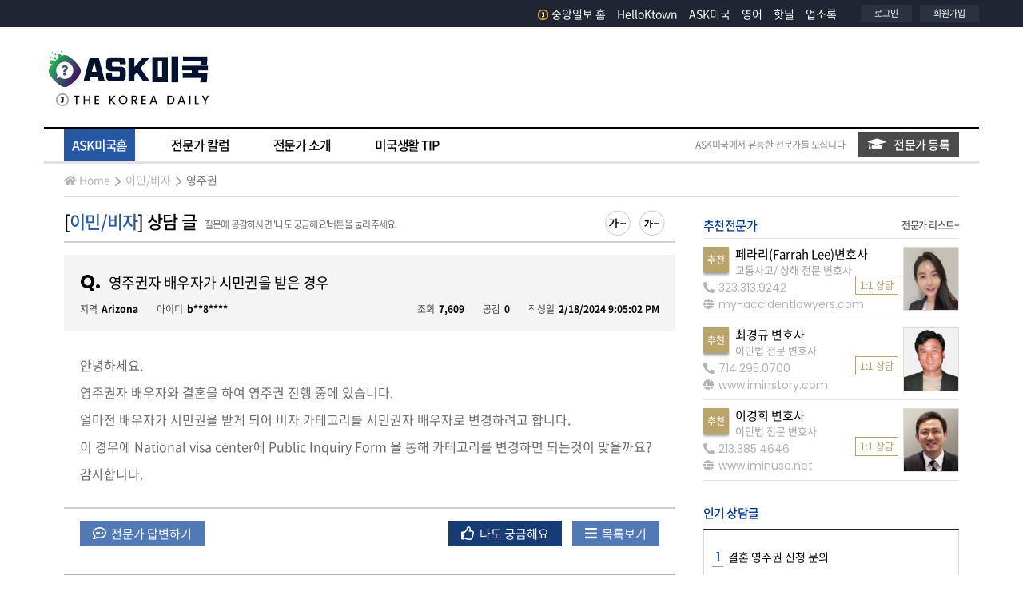

--- FILE ---
content_type: text/html; Charset=UTF-8
request_url: https://ask.koreadaily.com/ask_read.asp?qca_code=visa.permanent&cot_userid=&page=1&qna_idx=128122&status=&branch=&searchOpt=&searchTxt=
body_size: 100350
content:
<!DOCTYPE html>
<html>
<head>
    <!--Start google crm-->
<script async src="https://www.googletagmanager.com/gtag/js?id=UA-1434457-1"></script>
<script>
window.dataLayer = window.dataLayer || [];
function gtag(){dataLayer.push(arguments);}
gtag('js', new Date());
gtag('config', 'UA-1434457-1');
</script>
<!--End google crm-->
<script type="text/javascript" async src="https://hb-amergemedia.s3.us-east-2.amazonaws.com/koreadaily.com/asc_prebid.js"></script>

<meta charset="utf-8">
<meta name="viewport" content="width=device-width, initial-scale=1.0">
<meta http-equiv="X-UA-Compatible" content="IE=edge,chrome=1">
<meta http-equiv="Cache-Control" content="no-cache" />
<meta http-equiv="Pragma" content="no-cache" />

<title>영주권자 배우자가 시민권을 받은 경우 - ASK미국 - 미주중앙일보</title>

<meta name='description' content="안녕하세요.영주권자 배우자와 결혼을 하여 영주권 진행 중에 있습니다.얼마전 배우자가 시민권을 받게 되어 비자 카테고리를 시민권자 배우자로 변경하려고 합니다.이 경우에 National visa center에 Public Inquiry Form 을 통해 카테고리를 변경하면 되는것이 맞을까요?감사합니다.</" />





<meta property="og:title" content="영주권자 배우자가 시민권을 받은 경우 - ASK미국 - 미주중앙일보" />
<meta property="og:url" content="https://ask.koreadaily.com/ask_read.asp?qca_code=visa.permanent&cot_userid=&page=1&qna_idx=128122&status=&branch=&searchOpt=&searchTxt=" />
<meta property="og:description" content="안녕하세요.영주권자 배우자와 결혼을 하여 영주권 진행 중에 있습니다.얼마전 배우자가 시민권을 받게 되어 비자 카테고리를 시민권자 배우자로 변경하려고 합니다.이 경우에 National visa center에 Public Inquiry Form 을" />
<meta property="og:site_name" content="ASK미국 - 미주중앙일보" />
<meta property="og:type" content="article" />
<meta property="og:image" content="https://ask.koreadaily.com/assets/images/common/sns_logo_ask.gif" />



<!-- core CSS -->
<link rel="stylesheet" href="https://stackpath.bootstrapcdn.com/bootstrap/4.3.1/css/bootstrap.min.css" integrity="sha384-ggOyR0iXCbMQv3Xipma34MD+dH/1fQ784/j6cY/iJTQUOhcWr7x9JvoRxT2MZw1T" crossorigin="anonymous">
<link rel="stylesheet" href="https://cdnjs.cloudflare.com/ajax/libs/font-awesome/5.11.2/css/all.css">
<link href="https://fonts.googleapis.com/css?family=Poppins:400,600,700&display=swap" rel="stylesheet">

<!-- Custom CSS -->
<link href="/assets/css/common.css" rel="stylesheet">
<link href="/assets/css/layout.css?v=20210907" rel="stylesheet">
<link href="/assets/css/site.css?v=0217" rel="stylesheet">
<link href="/assets/css/popup.css" rel="stylesheet">

<!-- core js -->
<script src="https://code.jquery.com/jquery-3.3.1.min.js" integrity="sha256-FgpCb/KJQlLNfOu91ta32o/NMZxltwRo8QtmkMRdAu8=" crossorigin="anonymous"></script>
<script src="https://cdnjs.cloudflare.com/ajax/libs/popper.js/1.14.7/umd/popper.min.js" integrity="sha384-UO2eT0CpHqdSJQ6hJty5KVphtPhzWj9WO1clHTMGa3JDZwrnQq4sF86dIHNDz0W1" crossorigin="anonymous"></script>
<script src="https://stackpath.bootstrapcdn.com/bootstrap/4.3.1/js/bootstrap.min.js" integrity="sha384-JjSmVgyd0p3pXB1rRibZUAYoIIy6OrQ6VrjIEaFf/nJGzIxFDsf4x0xIM+B07jRM" crossorigin="anonymous"></script>
<script src="https://code.jquery.com/ui/1.12.1/jquery-ui.min.js" integrity="sha256-VazP97ZCwtekAsvgPBSUwPFKdrwD3unUfSGVYrahUqU=" crossorigin="anonymous"></script>

<script type="text/javascript" src="/assets/vendors/colorbox/jquery.colorbox.js"></script>
<link rel="stylesheet" href="/assets/vendors/colorbox/colorbox.css" />
<link rel="stylesheet" type="text/css" href="/assets/vendors/swiper/css/swiper.css" />
<script type="text/javascript" src="/assets/vendors/swiper/js/swiper.js"></script>
<script type="text/javascript" src="/assets/js/common.js?v-1417"></script>
<link rel="shortcut icon" href="/assets/images/favicon.ico">


<link rel="alternate" media="only screen and (max-width: 640px)" href="https://m.ask.koreadaily.com/read.asp?qca_code=visa.permanent&cot_userid=&page=1&qna_idx=128122&status=&branch=&searchOpt=&searchTxt=">

<!-- Start DoubleClick js -->
<script async src="https://securepubads.g.doubleclick.net/tag/js/gpt.js"></script>
<script>
    window.googletag = window.googletag || {cmd: []};
    googletag.cmd.push(function() {
      googletag.defineSlot('/21183325/KD_Ask_RMiddle_B1', [[250, 250], [300, 250]], 'div-gpt-ad-1449101839529-0').addService(googletag.pubads());
      googletag.defineSlot('/21183325/KD_Ask_Top_A1', [728, 90], 'div-gpt-ad-1449101839529-1').addService(googletag.pubads());
      googletag.pubads().enableSingleRequest();
      googletag.pubads().collapseEmptyDivs();
      googletag.enableServices();
    });
</script>
<!-- End DoubleClick js -->
<!-- taboola home -->
<script type="text/javascript">
    window._taboola = window._taboola || [];
    _taboola.push({ homepage: 'auto' });
    !function (e, f, u, i) {
        if (!document.getElementById(i)) {
            e.async = 1;
            e.src = u;
            e.id = i;
            f.parentNode.insertBefore(e, f);
        }
    }(document.createElement('script'),
        document.getElementsByTagName('script')[0],
        '//cdn.taboola.com/libtrc/koreadaily/loader.js',
        'tb_loader_script');
    if (window.performance && typeof window.performance.mark == 'function') { window.performance.mark('tbl_ic'); }
</script>
<!-- //taboola home -->

     
    <link href="/assets/vendors/summernote/summernote-bs4.css" rel="stylesheet">
    <script src="/assets/vendors/summernote/summernote-bs4.js"></script>
    <script type="text/javascript" src="/_dev/javascript/common.js"></script>

</head>
<body>
    <div data-aaad='true' data-aa-adunit='/21183325/KD_Home_FLT'></div>

    <!--GN area S-->
    <div id="header-area">
        <header>
            <!--Branch with login & logo area S-->
                
<div class="site-header-gnb-wrap">
        <div class="content_box">
            <div class="site-masthead">
                <div class="head-left">
                    &nbsp;
                    <!--<div class="branch_list">
                        <div id="branch-dropdown">
                            <ul>
                                <li class="has-sub">
                                    <a href="#" class="parenttitle"><span>지역보기<i class="nav-arrow"></i></span></a>
                                    <ul class="childarea">
                                        <li>
                                            <a href="https://koreadaily.com/">Los Angeles</a>
                                        </li>
                                        <li>
                                            <a href="https://koreadaily.com/index_NY.html">New York</a>
                                        </li>
                                        <li>
                                            <a href="https://koreadaily.com/index_AT.html">Atlanta</a>
                                        </li>
                                        <li>
                                            <a href="https://koreadaily.com/index_CH.html">Chicago</a>
                                        </li>
                                        <li>
                                            <a href="https://koreadaily.com/index_DC.html">Washington DC</a>
                                        </li>
                                        <li>
                                            <a href="https://koreadaily.com/index_DE.html">Denver</a>
                                        </li>
                                        <li>
                                            <a href="https://koreadaily.com/index_SD.html">San Diego</a>
                                        </li>
                                        <li>
                                            <a href="https://koreadaily.com/index_VA.html">Vancouver</a>
                                        </li>
                                        <li>
                                            <a href="https://koreadaily.com/index_TO.html">Toronto</a>
                                        </li>
                                        <li class="last">
                                            <a href="https://www.joongang.co.kr/" target="_blank">한국중앙일보</a>
                                        </li>
                                    </ul>
                                </li>
                            </ul>
                        </div>
                    </div>-->
                    <div class="clear"></div>
                </div>
                <div class="head-right">
                    <div class="followsns">
                        <ul class="otherlinks_list">
                            <li class="items">
                                <a href="https://www.koreadaily.com/">
                                    <img src="/assets/images/common/logo_J.png" alt="home" class="homelogo2" />중앙일보 홈
                                </a>
                            </li> 
                            <li class="items"><a href="http://ktown.koreadaily.com">HelloKtown</a></li>
                            <li class="items"><a href="http://ask.koreadaily.com/">ASK미국</a> </li>
                            <li class="items"><a href="https://english.koreadaily.com/">영어</a> </li>
                            <li class="items"><a href="https://hotdeal.koreadaily.com/">핫딜</a> </li>
                            <li class="items"><a href="http://yp.koreadaily.com/main.asp?bra_code=LA">업소록</a></li>
                        </ul>
                    </div>

                    <div class="myarea">
                        <ul>
                            <li>
                                
                                <a href="JavaScript:Login()">로그인</a>
                                
                            </li>
                            <li>
                                
                                <a href="https://member.koreadaily.com/register_step1.asp" target="_blank">회원가입</a>
                                
                            </li>
                        </ul>
                    </div>
                    <div class="clear"></div>
                </div>
            </div>
            <div class="clear"></div>
        </div>
        <div class="clear"></div>
    </div>
    <div class="clear"></div>
    
    <!--LOGO area S-->
    <div class="site-header-inner-wrap">
        <div class="content_box ">
            <div class="site-masthead">
                <div class="head-left logo">
                    <h1>
                        <a href="/index.html">
                            <img src="/assets/images/common/logo_ask.gif" alt="ASK 미국">
                        </a>
                    </h1>
                </div>
                <div class="head-right">
                    <div class="bg-gray-ad">
        
<div id="topADContainer">
    <div id='div-gpt-ad-1449101839529-1'>
        <script type='text/javascript'>
            googletag.cmd.push(function () { googletag.display('div-gpt-ad-1449101839529-1'); });
        </script>
    </div>
</div>

                     
                    </div>

                </div>
                <div class="clear"></div>
            </div>
            <div class="clear"></div>
        </div>
    </div>
    <!--LOGO area E-->
            <!--Branch with login & logo area E-->
        </header>
        <div class="clear"></div>
        <!--Menu Bar Area-->
             <div class="menu-bar-area">
        <div class="content_box">
            <nav class="navbar  ">
                <ul id="mega_menu">
                    <li id="a-home" class="ask-menu"  ><a href="/index.html" class="active"  data-id="home">ASK미국홈</a></li>
                    <li id="a-colum"  class="ask-menu" ><a href="/columnist/columns_list.html"  data-id="columnist">전문가 칼럼</a></li>
                    <li id="a-special"  class="ask-menu" ><a href="/specialist/introduce_specialist.html"  data-id="specialist">전문가 소개</a></li>
                    <li id="a-tips"  class="ask-menu" ><a href="/uslife/uslife_tips.html"  data-id="uslife">미국생활 TIP</a></li>
                </ul>
                <div class="inquiry-btn">
                    <span>ASK미국에서 유능한 전문가를 모십니다</span>
                    <span class="btn_askmem_inquiry"><a href="/apply_specialist.html"><i class="fas fa-graduation-cap"></i>전문가 등록</a></span>

                </div> 
            </nav>
         
            <div class="clear"></div>
        </div>
    </div> 
        <!--Menu Bar Area-->
        <div class="clear"></div>
        <!--Sub Menu Bar Area-->
        <div class="sub-menu-bar-area">
            <div class="content_box">
                <div class="float_left">
                    <ol class="breadcrumb"> 
                        <li><a href="/index.html"><i class="fas fa-home"></i>Home</a></li>
                        <li><a href="/index.html?qca_code=visa">이민/비자</a></li>
                        <li><a href="/index.html?qca_code=visa.permanent&old_qca_code=">영주권</a></li>
                    </ol>
                </div> 
            </div> 
        </div>
        <!--Sub Menu Bar Area-->
        <div class="clear"></div>
    </div>
    <!--GN area E-->
    <div class="clear"></div>
    <div id="real-conts" class="ma_top15 "> 
        <div class="content_box">
            <div class="wrapper contents-duo">
                <section class="cp-area cp-area-major">
                    <div class="cont-header-area">
                       <div class="float_left">
                            <h3 class="section-title">                                
                                <span class="view-breadcrumb">[<a href="/index.html?qca_code=visa">이민/비자</a>]
                                    상담 글
                                </span>
                                <span class="noti ma_left10"><em>질문에 공감하시면 '나도 궁금해요'버튼을 눌러주세요.</em></span>
                            </h3> 
                        </div>
                        <div class="ftsz-btn-area">
                            <ul>
                                <li>
                                    <div class="ftbutton" id="switcher-large">
                                        <img src="/assets/images/button/fontsize_plus.png" alt="글꼴 확대하기">
                                    </div>
                                </li>
                                <li>
                                    <div class="ftbutton" id="switcher-small">
                                        <img src="/assets/images/button/fontsize_minus.png" alt="글꼴 축소하기">
                                    </div>
                                </li>
                            </ul>
                        </div>
                        <div class="clear"></div>
                    </div>
                    <div class="clear"></div>
                    <div class="ma_top15">
                        <div class="article-cont">
                            <div class="ask-cont-section">
                                <div class="title-box">
                                    <h3>
                                        <span class="icon-q">Q.</span>영주권자 배우자가 시민권을 받은 경우
                                    </h3>
                                    <div class="ma_top10 sub-infos">
                                        <div class="float_left">
                                            <span class="cate-txt">지역</span><span><b>Arizona</b></span>
                                            <span class="cate-txt">아이디</span><span><b>b**8****</b></span>

                                        </div> 
                                        <div class="float_right">
                                            <span class="cate-txt">조회</span><span><b>7,609</b></span>
                                            <span class="cate-txt">공감</span><span id="ber88_recommendcnt"><b>0</b></span>
                                            <span class="cate-txt">작성일</span><span><b>2/18/2024 9:05:02 PM</b></span>
                                        </div>
                                        <div class="clear"></div>
                                    </div>
                                </div>
                                <div class="cont-box">
                                    <p>안녕하세요.</p><p>영주권자 배우자와 결혼을 하여 영주권 진행 중에 있습니다.</p><p>얼마전 배우자가 시민권을 받게 되어 비자 카테고리를 시민권자 배우자로 변경하려고 합니다.</p><p>이 경우에 National visa center에 Public Inquiry Form 을 통해 카테고리를 변경하면 되는것이 맞을까요?</p><p>감사합니다.</p>   
                                </div>
                            </div>
                            <div class="clear"></div>
                            <div class="ma_top15 pa_left20 pa_right20">                               
                                <div class="float_left"> 
                                    <button class="btnst2 masterbtn" onclick="window.location.href ='/write_pro.html?mode=RE&qca_code=visa.permanent&qna_idx=128122';">
                                         <i class="far fa-comment-dots"></i> 전문가 답변하기
                                    </button>
                                    <!--전문가이면 글쓰기 창으로 아니면 광고창으로-->
                                </div> 
                                <div class="float_right"> 
                                    <!--내 작성한 글일 경우--> 
                                    
                                    <!--내 작성한 글일 경우--> 
                                    <!--남의 글일 경우-->
                                    
                                    <button class="btnst2 metoobtn ma_right10" onclick="Recommend('ber88','128122')">
                                        <i class="far fa-thumbs-up"></i> 나도 궁금해요
                                    </button>
                                    
                                    <!--남의 글일 경우-->
                                    <button onclick="window.location.href ='/index.html';" class="btnst2 masterbtn">
                                        <i class="fas fa-bars" ></i> 목록보기
                                    </button>
                                </div> 
                                <div class="clear"></div>
                            </div>
                            <div class="clear"></div>


                        <form name="frmComment" method="post" action="/ajax/ask_netizen_ajax.asp" onsubmit="return CommentSave()" style="margin:0px">
                            <input type="hidden" name="action" value="SAVE">
                            <input type="hidden" name="qnn_qnaidx" value="128122">
                            <input type="hidden" name="searchTxt" value="">
                            <input type="hidden" name="qca_code" value="visa.permanent">
                            
                            
                            <div class="ma_top35 comment_area"> 
                                <div class="com-write-box">
                                    <div class="com_textarea">
                                        <textarea id="news-comment-textbox" name="qnn_content"  class="content" name="content" cols="80" rows="10" maxlength="1000" placeholder="로그인 후 이용 가능합니다. 의견 작성을 위해 원하시는 계정으로 로그인 해주십시오." title="댓글 내용" onFocus="loginCheck2()"  onkeyup="check_byte_fortxt(this, 'ask','1000')" ></textarea>
                                    </div>
                                    <div class="btm_area">
                                        <span class="count"><span id="text_chk_cnt">0</span>/1000 </span>
                                        <button class="btn_submit mg" type="submit">답변 등록</button>
                                    </div>
                                </div>
                            </div> 
                         </form>
                         

                            <div class="clear"></div>
                            
                            <div class="ma_top30 ma_btm10 pa_left20">
                                <p class="ft_14 ft_666">* 등록된 총 <b class="ft_dark_blue textunderline">답변수 2개</b>입니다.</p>
                            </div>
                            
                            <!-- 전문가 답변 -->
                            <div id="pro-comments">                
                                
                            <article class="pro-comment-box">
                                <div class="icon-area">
                                    <span class="icon pro-answer"></span>
                                </div>
                                <div class="title-area">
                                    <div>
                                        <span class="float_left reply-pro-info">
                                            <span class="pro-name ">최경규 님 답변 </span>
                                            
                                            <span class="category-label">[이민/비자]</span>
                                            
                                        </span>
                                        <span class="float_right reply-date">
                                            <span class="cate-txt">답변일</span>
                                            <span><b>2/19/2024 7:30:05 AM</b></span>
                                        </span>
                                        <div class="clear"></div>
                                    </div>
                                </div>
                                <div class="clear"></div>
                                <div class="ma_top20 cont-box">
                                    <p>이민비자 절차(CP)를 진행 중에 있으시고 케이스가 이미 NVC에 계류 중이시다면 NVC에 카테고리 업데이트를 요청하시면 됩니다.&nbsp;&nbsp;</p> 
                                </div>
                                <!--내 작성한 글일 경우-->
                                
                                <!--내 작성한 글일 경우--> 
                                <div class="clear"></div>
                                
                                <div class="ma_top30 pro-info-box">
                                    <div class="specialist"> 
                                        <div class="specialist-pic-area">
                                            <a href="/columnist/expert_profile.html?cot_userid=ejsi" target="_self">
                                                <img src="/http_img.asp?strUrl=http://cdn.koreadaily.com/_data/consultant/2019/12/19/145734112.jpg" alt="전문가사진">
                                            </a>
                                        </div>
                                        <div class="specialist-info-area ma_left15">
                                            <p class="author">
                                            최경규 <span>[이민/비자]</span>
                                            </p>
                                            <p class="author-category">
                                            직업 <span>변호사</span>
                                            </p>
                                            <p class="author-site">
                                            이메일 <span>greencardandvisa@gmail.com</span>
                                            </p>
                                            <p class="author-tell">
                                            전화 <span>714-295-0700</span>
                                            </p>
                                        </div>
                                        <div class="clear"></div> 
                                        <div class="clear"></div>
                                    </div>
                                    
                                    <div class="pro-bannerimg-box"> 
                                        <div class="pro-bannerimg">
                                            
                                                <a href="https://iminstory.com" target="_blank">
                                            
                                            <img src="/http_img.asp?strUrl=http://cdn.koreadaily.com/_data/consultant/2025/05/kad_0528105608.png" alt="최경규" />
                                            
                                                </a>
                                            
                                        </div> 
                                    </div>
                                    
                                    <div class="pro-profilebtn-box">
                                        <span class="btn-profile-btn"><a href="/columnist/expert_profile.html?cot_userid=ejsi">전문가 프로필 보기<i class="fas fa-graduation-cap"></i></a></span>
                                    </div>
                                    <div class="clear"></div>
                                </div>
                            
                            </article>
                            
                            </div> 
                            <div class="clear"></div>
                            <!-- 네티즌 답변  -->
                            
                           
                            <div id="user-comments"> 
                                
                            <div class="section-titlearea borders top1 muted pa_top15">
                                <h5 class="title">회원 답변글</h5>
                            </div>
                                <div class="clear"></div>
                                   
                                <article class="user-comment-box">
                                    <div class="icon-area">
                                     <span class="icon mem-answer"></span>
                                    </div>
                                    <div class="title-area">
                                        <div>
                                        <span class="float_left reply-mem-info">
                                        <span class="mem-name ">b**8****</span>
                                        <span class="mem-label">님 답변</span>
                                        </span>
                                        <span class="float_right reply-date">
                                        <span class="cate-txt">답변일</span>
                                        <span><b>2/19/2024 9:31:50 AM</b></span>
                                        </span>
                                        <div class="clear"></div>
                                        </div>
                                    </div>
                                    <div class="clear"></div>
                                    <div class="ma_top20 cont-box">
                                    케이스가 uscis에 있으면 어떻게 카테고리를 변경할수 있을까요 
                                    </div>

                                   
                                    <!--내 작성한 글일 경우-->
                                     
                                    <!--내 작성한 글일 경우--> 
                                    <div class="clear"></div>
                                </article>  
                                
                            </div> 
                                    
                          
                            <div class="clear"></div>
                        </div>
                    </div>
                    <div class="clear"></div> 
                     
                    <div class="text-center borders top1 muted ma_top15 pa_top15">
                        
                        <button class="btnst2 masterbtn" onclick="window.location.href ='/index.html?qca_code=visa.permanent&old_qca_code=&status=&page=1&branch=';">
                            <i class="fas fa-bars"></i> 목록보기
                        </button>
                        
                    </div>
                    
                    <div class="clear"></div>
                    <div id='div-gpt-ad-1449101839529-1'>
                        <script type='text/javascript'>
                            googletag.cmd.push(function () { googletag.display('div-gpt-ad-1449101839529-1'); });
                        </script>
                    </div>
                    <div class="ma_top30" id="relation_ask"> 
                        <h4 class="sub-section-title">
                             이민/비자<span class="ft_111"> 분야 질문</span>  <span class="float_right"><a class="more" href="index.html?qca_code=visa.permanent">더보기 +</a></span>
                        </h4>
                        <div class="clear"></div> 
                    <div class="ma_top15">
                        <section id="ask_list" class="borders top1 lighter">
                           
                                <article class="answer_box borders btm1 lighter">
                                  <div class="answer_box_clickarea" data-href="/ask_read.asp?qca_code=visa.permanent&cot_userid=&qna_idx=131877">
                                         <div class="icon-area">
                                        <span class='icon ask-answer'></span>
                                    </div>
                                    <div class="title-area">
                                        <div>
                                            <p class="category-label kr-malgun float_left">
                                                <span>이민/비자</span>
                                                <span>영주권</span>
                                            </p>

                                            <span class="float_right">
                                                    
                                                 <!-- 이건 궁금해요 기준인것인가? <span class="icon_flag_square best">best</span> -->
                                            </span>
                                        </div>

                                        <div class="clear"></div>
                                        <p class="titbox">
                                            <span class="tit">
                                                <a href="/ask_read.asp?qca_code=visa.permanent&cot_userid=&qna_idx=131877">결혼 영주권 신청 문의</a>
                                            </span>
                                            
                                            <span class="float_left ma_left10 ft_point"> + 1</span>
                                            
                                        </p>
                                        <div class="clear"></div>
                                        <div class="sub-info-box kr-malgun">
                                            <div class="sub-info-txt">
                                                <span>조회 865</span>
                                                <span class="cate-txt">공감 0</span>
                                                <span>GA</span>
                                                <span class="writer">e**k3****</span>
                                                <span>1/13/2026 3:08:00 PM</span>
                                            </div> 
                                            <div class="clear"></div>
                                        </div>
                                        <div class="clear"></div>
                                    </div>
                                    <div class="clear"></div>
                                  </div>
                                                    <div class="clear"></div>
                                    
                                            <div class="answer-and-metoo kr-malgun">
                                                <a   onclick="Recommend('ensk37','131877')"><span class="metoo">나도 궁금해요<i class="far fa-thumbs-up"></i></span></a>
                                                <a href="/ask_read.asp?qca_code=visa.permanent&cot_userid=&qna_idx=131877"><span class="answer">답변하기<i class="far fa-comment-dots"></i></span></a>

                                            </div>
                                                    <div class="clear"></div>
                                </article> 
                                   
                                <article class="answer_box borders btm1 lighter">
                                  <div class="answer_box_clickarea" data-href="/ask_read.asp?qca_code=visa.permanent&cot_userid=&qna_idx=131876">
                                         <div class="icon-area">
                                        <span class='icon ask-answer'></span>
                                    </div>
                                    <div class="title-area">
                                        <div>
                                            <p class="category-label kr-malgun float_left">
                                                <span>이민/비자</span>
                                                <span>영주권</span>
                                            </p>

                                            <span class="float_right">
                                                    
                                                        <span class="icon_flag_square best">best</span>
                                                    
                                                 <!-- 이건 궁금해요 기준인것인가? <span class="icon_flag_square best">best</span> -->
                                            </span>
                                        </div>

                                        <div class="clear"></div>
                                        <p class="titbox">
                                            <span class="tit">
                                                <a href="/ask_read.asp?qca_code=visa.permanent&cot_userid=&qna_idx=131876">영주권자 한국 체류 기간</a>
                                            </span>
                                            
                                            <span class="float_left ma_left10 ft_point"> + 2</span>
                                            
                                        </p>
                                        <div class="clear"></div>
                                        <div class="sub-info-box kr-malgun">
                                            <div class="sub-info-txt">
                                                <span>조회 1,811</span>
                                                <span class="cate-txt">공감 0</span>
                                                <span>CA</span>
                                                <span class="writer">s**121****</span>
                                                <span>1/12/2026 9:02:57 PM</span>
                                            </div> 
                                            <div class="clear"></div>
                                        </div>
                                        <div class="clear"></div>
                                    </div>
                                    <div class="clear"></div>
                                  </div>
                                                    <div class="clear"></div>
                                    
                                            <div class="answer-and-metoo kr-malgun">
                                                <a   onclick="Recommend('sky1216','131876')"><span class="metoo">나도 궁금해요<i class="far fa-thumbs-up"></i></span></a>
                                                <a href="/ask_read.asp?qca_code=visa.permanent&cot_userid=&qna_idx=131876"><span class="answer">답변하기<i class="far fa-comment-dots"></i></span></a>

                                            </div>
                                                    <div class="clear"></div>
                                </article> 
                                   
                                <article class="answer_box borders btm1 lighter">
                                  <div class="answer_box_clickarea" data-href="/ask_read.asp?qca_code=visa.permanent&cot_userid=&qna_idx=131872">
                                         <div class="icon-area">
                                        <span class='icon ask-answer'></span>
                                    </div>
                                    <div class="title-area">
                                        <div>
                                            <p class="category-label kr-malgun float_left">
                                                <span>이민/비자</span>
                                                <span>영주권</span>
                                            </p>

                                            <span class="float_right">
                                                    
                                                        <span class="icon_flag_square best">best</span>
                                                    
                                                 <!-- 이건 궁금해요 기준인것인가? <span class="icon_flag_square best">best</span> -->
                                            </span>
                                        </div>

                                        <div class="clear"></div>
                                        <p class="titbox">
                                            <span class="tit">
                                                <a href="/ask_read.asp?qca_code=visa.permanent&cot_userid=&qna_idx=131872">영주권 반납</a>
                                            </span>
                                            
                                            <span class="float_left ma_left10 ft_point"> + 1</span>
                                            
                                        </p>
                                        <div class="clear"></div>
                                        <div class="sub-info-box kr-malgun">
                                            <div class="sub-info-txt">
                                                <span>조회 2,175</span>
                                                <span class="cate-txt">공감 0</span>
                                                <span>KOREA</span>
                                                <span class="writer">b**eprint200****</span>
                                                <span>1/11/2026 6:23:06 PM</span>
                                            </div> 
                                            <div class="clear"></div>
                                        </div>
                                        <div class="clear"></div>
                                    </div>
                                    <div class="clear"></div>
                                  </div>
                                                    <div class="clear"></div>
                                    
                                            <div class="answer-and-metoo kr-malgun">
                                                <a   onclick="Recommend('blueprint2002','131872')"><span class="metoo">나도 궁금해요<i class="far fa-thumbs-up"></i></span></a>
                                                <a href="/ask_read.asp?qca_code=visa.permanent&cot_userid=&qna_idx=131872"><span class="answer">답변하기<i class="far fa-comment-dots"></i></span></a>

                                            </div>
                                                    <div class="clear"></div>
                                </article> 
                                   
                                <article class="answer_box borders btm1 lighter">
                                  <div class="answer_box_clickarea" data-href="/ask_read.asp?qca_code=visa.permanent&cot_userid=&qna_idx=131846">
                                         <div class="icon-area">
                                        <span class='icon ask-answer'></span>
                                    </div>
                                    <div class="title-area">
                                        <div>
                                            <p class="category-label kr-malgun float_left">
                                                <span>이민/비자</span>
                                                <span>영주권</span>
                                            </p>

                                            <span class="float_right">
                                                    
                                                        <span class="icon_flag_square best">best</span>
                                                    
                                                 <!-- 이건 궁금해요 기준인것인가? <span class="icon_flag_square best">best</span> -->
                                            </span>
                                        </div>

                                        <div class="clear"></div>
                                        <p class="titbox">
                                            <span class="tit">
                                                <a href="/ask_read.asp?qca_code=visa.permanent&cot_userid=&qna_idx=131846">한국에서 재입국허가</a>
                                            </span>
                                            
                                            <span class="float_left ma_left10 ft_point"> + 1</span>
                                            
                                        </p>
                                        <div class="clear"></div>
                                        <div class="sub-info-box kr-malgun">
                                            <div class="sub-info-txt">
                                                <span>조회 2,248</span>
                                                <span class="cate-txt">공감 0</span>
                                                <span>VA</span>
                                                <span class="writer">l**062****</span>
                                                <span>1/5/2026 8:59:09 AM</span>
                                            </div> 
                                            <div class="clear"></div>
                                        </div>
                                        <div class="clear"></div>
                                    </div>
                                    <div class="clear"></div>
                                  </div>
                                                    <div class="clear"></div>
                                    
                                            <div class="answer-and-metoo kr-malgun">
                                                <a   onclick="Recommend('lhj0626','131846')"><span class="metoo">나도 궁금해요<i class="far fa-thumbs-up"></i></span></a>
                                                <a href="/ask_read.asp?qca_code=visa.permanent&cot_userid=&qna_idx=131846"><span class="answer">답변하기<i class="far fa-comment-dots"></i></span></a>

                                            </div>
                                                    <div class="clear"></div>
                                </article> 
                                   
                                <article class="answer_box borders btm1 lighter">
                                  <div class="answer_box_clickarea" data-href="/ask_read.asp?qca_code=visa.permanent&cot_userid=&qna_idx=131824">
                                         <div class="icon-area">
                                        <span class='icon ask-answer'></span>
                                    </div>
                                    <div class="title-area">
                                        <div>
                                            <p class="category-label kr-malgun float_left">
                                                <span>이민/비자</span>
                                                <span>영주권</span>
                                            </p>

                                            <span class="float_right">
                                                    
                                                        <span class="icon_flag_square best">best</span>
                                                    
                                                 <!-- 이건 궁금해요 기준인것인가? <span class="icon_flag_square best">best</span> -->
                                            </span>
                                        </div>

                                        <div class="clear"></div>
                                        <p class="titbox">
                                            <span class="tit">
                                                <a href="/ask_read.asp?qca_code=visa.permanent&cot_userid=&qna_idx=131824">영주권 입국심사</a>
                                            </span>
                                            
                                            <span class="float_left ma_left10 ft_point"> + 1</span>
                                            
                                        </p>
                                        <div class="clear"></div>
                                        <div class="sub-info-box kr-malgun">
                                            <div class="sub-info-txt">
                                                <span>조회 4,936</span>
                                                <span class="cate-txt">공감 1</span>
                                                <span>NJ</span>
                                                <span class="writer">f**ip7****</span>
                                                <span>12/27/2025 4:55:07 PM</span>
                                            </div> 
                                            <div class="clear"></div>
                                        </div>
                                        <div class="clear"></div>
                                    </div>
                                    <div class="clear"></div>
                                  </div>
                                                    <div class="clear"></div>
                                    
                                            <div class="answer-and-metoo kr-malgun">
                                                <a   onclick="Recommend('fship75','131824')"><span class="metoo">나도 궁금해요<i class="far fa-thumbs-up"></i></span></a>
                                                <a href="/ask_read.asp?qca_code=visa.permanent&cot_userid=&qna_idx=131824"><span class="answer">답변하기<i class="far fa-comment-dots"></i></span></a>

                                            </div>
                                                    <div class="clear"></div>
                                </article> 
                                   
                                <article class="answer_box borders btm1 lighter">
                                  <div class="answer_box_clickarea" data-href="/ask_read.asp?qca_code=visa.permanent&cot_userid=&qna_idx=131815">
                                         <div class="icon-area">
                                        <span class='icon ask-answer'></span>
                                    </div>
                                    <div class="title-area">
                                        <div>
                                            <p class="category-label kr-malgun float_left">
                                                <span>이민/비자</span>
                                                <span>영주권</span>
                                            </p>

                                            <span class="float_right">
                                                    
                                                        <span class="icon_flag_square best">best</span>
                                                    
                                                 <!-- 이건 궁금해요 기준인것인가? <span class="icon_flag_square best">best</span> -->
                                            </span>
                                        </div>

                                        <div class="clear"></div>
                                        <p class="titbox">
                                            <span class="tit">
                                                <a href="/ask_read.asp?qca_code=visa.permanent&cot_userid=&qna_idx=131815">영구 영주권 신청시 (I-751) 배우자의 USCIS 계정으로 올림</a>
                                            </span>
                                            
                                            <span class="float_left ma_left10 ft_point"> + 1</span>
                                            
                                        </p>
                                        <div class="clear"></div>
                                        <div class="sub-info-box kr-malgun">
                                            <div class="sub-info-txt">
                                                <span>조회 2,813</span>
                                                <span class="cate-txt">공감 0</span>
                                                <span>KS</span>
                                                <span class="writer">g**bum****</span>
                                                <span>12/22/2025 9:24:15 AM</span>
                                            </div> 
                                            <div class="clear"></div>
                                        </div>
                                        <div class="clear"></div>
                                    </div>
                                    <div class="clear"></div>
                                  </div>
                                                    <div class="clear"></div>
                                    
                                            <div class="answer-and-metoo kr-malgun">
                                                <a   onclick="Recommend('geebumk','131815')"><span class="metoo">나도 궁금해요<i class="far fa-thumbs-up"></i></span></a>
                                                <a href="/ask_read.asp?qca_code=visa.permanent&cot_userid=&qna_idx=131815"><span class="answer">답변하기<i class="far fa-comment-dots"></i></span></a>

                                            </div>
                                                    <div class="clear"></div>
                                </article> 
                                   
                                <article class="answer_box borders btm1 lighter">
                                  <div class="answer_box_clickarea" data-href="/ask_read.asp?qca_code=visa.permanent&cot_userid=&qna_idx=131814">
                                         <div class="icon-area">
                                        <span class='icon ask-answer'></span>
                                    </div>
                                    <div class="title-area">
                                        <div>
                                            <p class="category-label kr-malgun float_left">
                                                <span>이민/비자</span>
                                                <span>영주권</span>
                                            </p>

                                            <span class="float_right">
                                                    
                                                        <span class="icon_flag_square best">best</span>
                                                    
                                                 <!-- 이건 궁금해요 기준인것인가? <span class="icon_flag_square best">best</span> -->
                                            </span>
                                        </div>

                                        <div class="clear"></div>
                                        <p class="titbox">
                                            <span class="tit">
                                                <a href="/ask_read.asp?qca_code=visa.permanent&cot_userid=&qna_idx=131814">만기 지난 영주권</a>
                                            </span>
                                            
                                            <span class="float_left ma_left10 ft_point"> + 1</span>
                                            
                                        </p>
                                        <div class="clear"></div>
                                        <div class="sub-info-box kr-malgun">
                                            <div class="sub-info-txt">
                                                <span>조회 3,926</span>
                                                <span class="cate-txt">공감 0</span>
                                                <span>CA</span>
                                                <span class="writer">k**75****</span>
                                                <span>12/22/2025 6:35:00 AM</span>
                                            </div> 
                                            <div class="clear"></div>
                                        </div>
                                        <div class="clear"></div>
                                    </div>
                                    <div class="clear"></div>
                                  </div>
                                                    <div class="clear"></div>
                                    
                                            <div class="answer-and-metoo kr-malgun">
                                                <a   onclick="Recommend('kl1753','131814')"><span class="metoo">나도 궁금해요<i class="far fa-thumbs-up"></i></span></a>
                                                <a href="/ask_read.asp?qca_code=visa.permanent&cot_userid=&qna_idx=131814"><span class="answer">답변하기<i class="far fa-comment-dots"></i></span></a>

                                            </div>
                                                    <div class="clear"></div>
                                </article> 
                                   
                                <article class="answer_box borders btm1 lighter">
                                  <div class="answer_box_clickarea" data-href="/ask_read.asp?qca_code=visa.permanent&cot_userid=&qna_idx=131812">
                                         <div class="icon-area">
                                        <span class='icon ask-answer'></span>
                                    </div>
                                    <div class="title-area">
                                        <div>
                                            <p class="category-label kr-malgun float_left">
                                                <span>이민/비자</span>
                                                <span>영주권</span>
                                            </p>

                                            <span class="float_right">
                                                    
                                                        <span class="icon_flag_square best">best</span>
                                                    
                                                 <!-- 이건 궁금해요 기준인것인가? <span class="icon_flag_square best">best</span> -->
                                            </span>
                                        </div>

                                        <div class="clear"></div>
                                        <p class="titbox">
                                            <span class="tit">
                                                <a href="/ask_read.asp?qca_code=visa.permanent&cot_userid=&qna_idx=131812">영주권 갱신시 제출 서류 수정 방법</a>
                                            </span>
                                            
                                            <span class="float_left ma_left10 ft_point"> + 2</span>
                                            
                                        </p>
                                        <div class="clear"></div>
                                        <div class="sub-info-box kr-malgun">
                                            <div class="sub-info-txt">
                                                <span>조회 2,755</span>
                                                <span class="cate-txt">공감 0</span>
                                                <span>MA</span>
                                                <span class="writer">m**romo****</span>
                                                <span>12/21/2025 4:10:30 AM</span>
                                            </div> 
                                            <div class="clear"></div>
                                        </div>
                                        <div class="clear"></div>
                                    </div>
                                    <div class="clear"></div>
                                  </div>
                                                    <div class="clear"></div>
                                    
                                            <div class="answer-and-metoo kr-malgun">
                                                <a   onclick="Recommend('macromol','131812')"><span class="metoo">나도 궁금해요<i class="far fa-thumbs-up"></i></span></a>
                                                <a href="/ask_read.asp?qca_code=visa.permanent&cot_userid=&qna_idx=131812"><span class="answer">답변하기<i class="far fa-comment-dots"></i></span></a>

                                            </div>
                                                    <div class="clear"></div>
                                </article> 
                                   
                                <article class="answer_box borders btm1 lighter">
                                  <div class="answer_box_clickarea" data-href="/ask_read.asp?qca_code=visa.permanent&cot_userid=&qna_idx=131787">
                                         <div class="icon-area">
                                        <span class='icon ask-answer'></span>
                                    </div>
                                    <div class="title-area">
                                        <div>
                                            <p class="category-label kr-malgun float_left">
                                                <span>이민/비자</span>
                                                <span>영주권</span>
                                            </p>

                                            <span class="float_right">
                                                    
                                                        <span class="icon_flag_square best">best</span>
                                                    
                                                 <!-- 이건 궁금해요 기준인것인가? <span class="icon_flag_square best">best</span> -->
                                            </span>
                                        </div>

                                        <div class="clear"></div>
                                        <p class="titbox">
                                            <span class="tit">
                                                <a href="/ask_read.asp?qca_code=visa.permanent&cot_userid=&qna_idx=131787">영주권 펜딩중 결혼영주권 신청할수 있는지</a>
                                            </span>
                                            
                                            <span class="float_left ma_left10 ft_point"> + 1</span>
                                            
                                        </p>
                                        <div class="clear"></div>
                                        <div class="sub-info-box kr-malgun">
                                            <div class="sub-info-txt">
                                                <span>조회 2,635</span>
                                                <span class="cate-txt">공감 0</span>
                                                <span>VA</span>
                                                <span class="writer">y**52****</span>
                                                <span>12/10/2025 3:23:35 PM</span>
                                            </div> 
                                            <div class="clear"></div>
                                        </div>
                                        <div class="clear"></div>
                                    </div>
                                    <div class="clear"></div>
                                  </div>
                                                    <div class="clear"></div>
                                    
                                            <div class="answer-and-metoo kr-malgun">
                                                <a   onclick="Recommend('yj0528','131787')"><span class="metoo">나도 궁금해요<i class="far fa-thumbs-up"></i></span></a>
                                                <a href="/ask_read.asp?qca_code=visa.permanent&cot_userid=&qna_idx=131787"><span class="answer">답변하기<i class="far fa-comment-dots"></i></span></a>

                                            </div>
                                                    <div class="clear"></div>
                                </article> 
                                   
                                <article class="answer_box borders btm1 lighter">
                                  <div class="answer_box_clickarea" data-href="/ask_read.asp?qca_code=visa.permanent&cot_userid=&qna_idx=131784">
                                         <div class="icon-area">
                                        <span class='icon ask-answer'></span>
                                    </div>
                                    <div class="title-area">
                                        <div>
                                            <p class="category-label kr-malgun float_left">
                                                <span>이민/비자</span>
                                                <span>영주권</span>
                                            </p>

                                            <span class="float_right">
                                                    
                                                        <span class="icon_flag_square best">best</span>
                                                    
                                                 <!-- 이건 궁금해요 기준인것인가? <span class="icon_flag_square best">best</span> -->
                                            </span>
                                        </div>

                                        <div class="clear"></div>
                                        <p class="titbox">
                                            <span class="tit">
                                                <a href="/ask_read.asp?qca_code=visa.permanent&cot_userid=&qna_idx=131784">I-751 온라인 양식 제출시</a>
                                            </span>
                                            
                                            <span class="float_left ma_left10 ft_point"> + 1</span>
                                            
                                        </p>
                                        <div class="clear"></div>
                                        <div class="sub-info-box kr-malgun">
                                            <div class="sub-info-txt">
                                                <span>조회 1,532</span>
                                                <span class="cate-txt">공감 0</span>
                                                <span>GA</span>
                                                <span class="writer">k**930706gmai****</span>
                                                <span>12/9/2025 10:34:42 PM</span>
                                            </div> 
                                            <div class="clear"></div>
                                        </div>
                                        <div class="clear"></div>
                                    </div>
                                    <div class="clear"></div>
                                  </div>
                                                    <div class="clear"></div>
                                    
                                            <div class="answer-and-metoo kr-malgun">
                                                <a   onclick="Recommend('khj930706gmail','131784')"><span class="metoo">나도 궁금해요<i class="far fa-thumbs-up"></i></span></a>
                                                <a href="/ask_read.asp?qca_code=visa.permanent&cot_userid=&qna_idx=131784"><span class="answer">답변하기<i class="far fa-comment-dots"></i></span></a>

                                            </div>
                                                    <div class="clear"></div>
                                </article> 
                                 
                                <div class="clear"></div>
                              <script>
                                            $('.answer_box_clickarea').click(function () {
                                                var oldDataHref = $(this).data('href');
                                                window.document.location = oldDataHref;
                                            });
                                        </script>
                            </section>
                        </div> 
                        <div class="clear"></div>  
                        <div class="ma_top30 info-notice kr-malgun">
                            <div class="borders rt1 lighter wd-p10 noti">주의 !</div>
                            <div class="wd-p90 pa_left10">
                                상담 내용은 질문자의 질문 내용을 바탕으로 한 전문가의 소견으로, 답변과 관련하여 답변한
                                전문가나 회원, 중앙일보, 조인스아메리카의 법률적 책임이 없음을 알려드립니다.
                            </div>
                            <div class="clear"></div>
                        </div>
                        <div class="clear"></div>
                        <div class="ma_top55">
                             
<script type="text/javascript" src="//ad5.koreadaily.com/ad.dll?area=T_ASK_&cnt=3" charset="euc-kr"></script>

<div id='divTextAD'>
    <div class="title-area">
        <img src="/assets/images/common/askads_title.gif" />
        <a data-remote="../popup_sponsorads.html" data-toggle="modal" data-target="#sponsor-box"><img src="/assets/images/button/btn_askads.gif" /></a>
    </div>
    <div class="clear"></div>
    <div class="ad-list-area kr-malgun">

        <script type="text/javascript" charset="euc-kr">
            if (typeof ads_T_ASK_ != 'undefined') {
                ads_T_ASK_.sort(ArrayPrototypeRandom = function () { return Math.round(Math.random()) - 0.5 });
                document.write('<ul>');
                for (i = 0; i < ads_T_ASK_.length; i++) {
                    if (i > 0)
                        document.write('<li>' + ads_T_ASK_[i] + '</li>');
                    else
                        document.write('<li>' + ads_T_ASK_[i] + '</li>');
                }
                document.write('</ul>');
            }
        </script>
    </div>
</div>

<div class="modal fade" id="sponsor-box" data-reveal>
    <div class="modal-dialog" style="max-width: 720px; width: 720px;">
        <div class="modal-content sponsorads">
        </div>
    </div>
</div>




<script>
    $(document).ready(function () {
        $('#sponsor-box').on('show.bs.modal', function (e) {
            var button = $(e.relatedTarget);
            var modal = $(this);

            modal.find('.modal-content').load(button.data("remote"));
        });
    });
</script> 
                            <div class="clear"></div>
                        </div>
                        <div class="clear"></div>
                    </div> 
                </section>
                 <!-- 오른쪽 영역STATRT -->
                  
<!-- 오른쪽 영역STATRT -->
 <section class="cp-area cp-area-minor">

        
        <!--추천 전문가 -->
        <section class="specialist-area ma_top10">
                <h4 class="h4-section-title">
        추천전문가
        <span class="float_right"><a class="more" href="/specialist/introduce_specialist.html">전문가 리스트+</a></span>
    </h4>
<script type="text/javascript" src="//ad5.koreadaily.com/ad.dll?area=ASKR_ALL&cnt=3" charset="euc-kr"></script>
<script type="text/javascript" charset="euc-kr">

        if (typeof ads_ASKR_ALL != 'undefined') {
            
            function shuffleRandom(n){
                    var ar = new Array();
                    var temp;
                    var rnum;
                
                    for(var i=1; i<=n; i++){
                        ar.push(i);
                    }
            
                    for(var i=0; i< ar.length ; i++)
                    {
                        rnum = Math.floor(Math.random() *n);
                        temp = ar[i];
                        ar[i] = ar[rnum];
                        ar[rnum] = temp;
                    }
            
                    //alert (ar);
                    return ar;
            }
            
            var rdm = shuffleRandom(3);
            var afterrdm = rdm.toString().split(",");
           
            a = afterrdm[0] - 1;
            b = afterrdm[1] - 1;
            c = afterrdm[2] - 1;
            
            
            if (ads_ASKR_ALL[a] != undefined){
                document.write(ads_ASKR_ALL[a]);
            }

            if (ads_ASKR_ALL[b] != undefined){
                document.write(ads_ASKR_ALL[b]);
            }

            if (ads_ASKR_ALL[c] != undefined){
                document.write(ads_ASKR_ALL[c]);
            }
        }

</script>

    <div class="clear"></div>

 
           </section> 
         <!--추천 전문가 END--> 
        <div class="clear"></div>
        <section class="most-ask ma_top30"> 
            <!-- 인기 상담글 -->
            

<section class="most-ask ma_top30">

	<h4 class="h4-section-title">인기 상담글</h4>
	<div class="listbox ma_top10">
		<ul class="text-list-box">

			

			<li>
				<span class="badge-best-num"></span>
				<a href="https://ask.koreadaily.com/ask_read.asp?qca_code=visa.permanent&qna_idx=131877">결혼 영주권 신청 문의</a>
			</li>

			

			<li>
				<span class="badge-best-num"></span>
				<a href="https://ask.koreadaily.com/ask_read.asp?qca_code=visa.ex&qna_idx=131882">시민권자 동생 한국국적 포기안했을 경우</a>
			</li>

			

			<li>
				<span class="badge-best-num"></span>
				<a href="https://ask.koreadaily.com/ask_read.asp?qca_code=visa.visa&qna_idx=131886">교회에서 사역을 그만 둔 경우</a>
			</li>

			

			<li>
				<span class="badge-best-num"></span>
				<a href="https://ask.koreadaily.com/ask_read.asp?qca_code=visa.citizenship&qna_idx=131878">시민권신청 날짜</a>
			</li>

			

			<li>
				<span class="badge-best-num"></span>
				<a href="https://ask.koreadaily.com/ask_read.asp?qca_code=social.ssn&qna_idx=131879">SSA 온라인 계정이 전화번호가 변경되서 ...해결방법?</a>
			</li>

			

			<li>
				<span class="badge-best-num"></span>
				<a href="https://ask.koreadaily.com/ask_read.asp?qca_code=visa.citizenship&qna_idx=131885">교통티켓이 선서식에 영향을 줄까요?</a>
			</li>

			

			<li>
				<span class="badge-best-num"></span>
				<a href="https://ask.koreadaily.com/ask_read.asp?qca_code=economy.ex&qna_idx=131883">임금 ㅔ불관련문의</a>
			</li>

			

			<li>
				<span class="badge-best-num"></span>
				<a href="https://ask.koreadaily.com/ask_read.asp?qca_code=visa.daca&qna_idx=131881">Daca 연장 신청 시 여권을 꼭 제출해야 하나요?</a>
			</li>

			

			<li>
				<span class="badge-best-num"></span>
				<a href="https://ask.koreadaily.com/ask_read.asp?qca_code=visa.ex&qna_idx=131887">비행기표 이름</a>
			</li>

			

			<li>
				<span class="badge-best-num"></span>
				<a href="https://ask.koreadaily.com/ask_read.asp?qca_code=social.pension&qna_idx=131889">SSI 관련 문의 드립니다.</a>
			</li>

			

		</ul>
	</div>
</section>
        </section>

        <div class="clear"></div>
        <!-- 공지사항 -->
         

<section class="notie-ask ma_top30">
	<h4 class="h4-section-title">ASK미국 공지 <span class="float_right"><a class="more" href="/notice_list.html">더보기 +</a></span></h4>
	<!--//공지글-->
	<div class="listbox ma_top10">
		<ul class="text-list-box">
		 
			<li><a href=/notice_view.html?qna_idx=124730><font color=#c80000>ASK미국 이용 수칙 안내 확인 바랍니다.</font></a></li>
			 
			<li><a href=/notice_view.html?qna_idx=108460>ASK미국에서 새로운 전문가를 찾습니다.</a></li>
			 
			<li><a href=/notice_view.html?qna_idx=97143>ASK미국 비속어, 상호간 비방글을 금지합니다.</a></li>
			 
			<li><a href=/notice_view.html?qna_idx=22449> 빈번호 조회 요청글 삭제 합니다</a></li>
			 
			<li><a href=/notice_view.html?qna_idx=13635>"질문 입력", "네티즌 답변" 작성 전 확인!</a></li>
			 
		</ul>
	</div>
</section> 
        <div class="clear"></div>
        <div class="ma_top30 text-center ">
            <div class="ad-box">
                <div id='div-gpt-ad-1449101839529-0'>
                    <script type='text/javascript'>
                        googletag.cmd.push(function() { googletag.display('div-gpt-ad-1449101839529-0'); });
                    </script>
                </div>		
            </div> 
        </div> 
        <div class="clear"></div>
        <section class="usa-tips ma_top30">

            <h4 class="h4-section-title">
                <span class="icon-flag-usa"></span> 미국생활 TIP <span class="float_right"><a class="more" href="/uslife/uslife_tips.html">더보기 +</a></span>
                
            </h4>
            <div class="listbox ma_top10">
                <ul class="text-list-box">
                    <li><a href="https://egov.uscis.gov/casestatus/landing.do" target="_blank">미국이민국수속확인</a></li>
                    <li><a href="/uslife/greencard-case-status.html">영주권 문호</a></li>
                    <li><a href="/uslife/citizen-test.html">시민권 시험문제</a></li>
                    <li><a href="/uslife/driving-test.html">운전면허 시험문제</a></li>                            
                </ul>
            </div>
        </section>
    </section>
     <!-- 오른쪽 영역END -->

<div class="modal fade" id="inquiry-box">
    <div class="modal-dialog" style="max-width: 635px;width: 635px; ">
        <div class="modal-content">

        </div>
    </div>
</div> 

<div class="modal fade" id="specialist-box" data-reveal>
    <div class="modal-dialog" style="max-width: 635px;width: 635px; ">
        <div class="modal-content">

        </div>
    </div>
</div> 
                 <!-- 오른쪽 영역END -->
            </div> 
        </div>
    </div>
    <div class="clear"></div>
    <!--footer area s-->
        
<script>
    $(document).ready(function () {


        if (navigator.userAgent.indexOf('Mac') > 0) {
            $('body').addClass('mac-os');
        }
        topmenu.Load(); 
        inquiry.Load();
        specialist.Load();
    });


    var specialist = {
        Load: function () {

            $('#specialist-box').on('show.bs.modal', function (e) {

                var button = $(e.relatedTarget);
                var modal = $(this);

                modal.find('.modal-content').load(button.data("remote"));

            });
        }
    };
    var inquiry = {
        Load: function () {

            $('#inquiry-box').on('show.bs.modal', function (e) {

                var button = $(e.relatedTarget);
                var modal = $(this);

                modal.find('.modal-content').load(button.data("remote"));

            });
        }
    }; 
    var topmenu = {
        Load: function () {
            var firstLevelLocation = window.location.pathname.split('/')[1];
            firstLevelLocation = firstLevelLocation.toLowerCase();
            var secondLevelLocation = window.location.pathname.split('/')[2];
            if (secondLevelLocation == undefined || secondLevelLocation == "") { $("#a-home a").addClass("active"); }
            else if (secondLevelLocation == "expert_profile2.html") { $("#mega_menu li.ask-menu a").removeClass("active"); $("#a-special a").addClass("active"); }
            else {
                var items;
                items = $("#mega_menu li.ask-menu a");
                var i = 0;
                if (items.length > 0) {
                    $("#mega_menu li.ask-menu a").removeClass("active")

                    $("#mega_menu li.ask-menu a").each(function (index, item) {
                        if ($(item).data('id') == firstLevelLocation) {
                            $(item).addClass("active");
                        }
                    });

                } else {


                    $("#a-home a").addClass("active");
                }
            }
        }
    };
    var sub_menu = {
        Load: function () {

            var arr_menu = ["citizen-test", "driving-test", "driving-test-sign-a"
                , "driving-test-sign-b", , "driving-test-sign-c", "driving-test-information"
                , "greencard-case-status"
            ];
            var arr_searchtitle = ["시민권시험 예상문제", "운전면허시험 예상문제", "운전면허시험 예상문제"
             , "운전면허시험 예상문제", "운전면허시험 예상문제", "운전면허시험 예상문제"
             , "영주권 문호"
            ];
            var pathArray = window.location.pathname.split('/');
            var secondLevelLocation = pathArray[1];
            secondLevelLocation = secondLevelLocation.toLowerCase();
            for (i = 0; i < 11; i++) {
                var menuname = arr_menu[i].replace(" ", "");
                if (secondLevelLocation == menuname) {
                    $("#page-sub-title").html(arr_searchtitle[i]);

                }
            }
        }

    };
</script>
<div id="footer-area" class="ma_top80">

        


        <footer class="pa_btm30">

            <!-- taboola ad -->
            <div style="background-color: white;">
                <div style="width:1170px;display:block;margin: 0 auto;">
                    
                    <div id="taboola-below-homepage-thumbnails"></div>
                    <script type="text/javascript">
                    window._taboola = window._taboola || [];
                    _taboola.push({
                        mode: 'alternating-thumbnails-a',
                        container: 'taboola-below-homepage-thumbnails',
                        placement: 'Below Homepage Thumbnails',
                        target_type: 'mix'
                    });
                    </script>

                </div>
            </div>
            <!-- //taboola ad -->

            <div class="content_box pa_top30">
                <a href="#0" class="cd-top">Top</a>
                <div class="footer_web">
                    <h4>THE KOREA DAILY SERVICE</h4>
                    <div class="service-area">
                        <div class="item_area ">
                            <div class="service-title-inner">
                                <ul>
                                    <li class="section-title"><a href="https://news.koreadaily.com/section/society">뉴스</a></li>
                                    <li class="section-title"><a href="//hotdeal.koreadaily.com">핫딜</a></li>
                                    <li class="section-title"><a href="//english.koreadaily.com">생활영어</a></li>
                                </ul>
                            </div>

                        </div>
                        <div class="item_area  ">
                            <div class="service-title-inner">
                                <ul>
                                    <li class="section-title"><a href="https://news.koreadaily.com/section/opinion">오피니언</a></li>
                                    <li class="section-title"><a href="//autos.koreadaily.com">온더로드</a></li>
                                    <li class="section-title"><a href="//yp.koreadaily.com">업소록</a></li>
                                </ul>
                            </div>
                        </div>
                        <div class="item_area ">
                            <div class="service-title-inner">
                                <ul>
                                    <li class="section-title"><a href="//plusnews.koreadaily.com">PlusNews</a></li>
                                    <li class="section-title"><a href="//ktown.koreadaily.com/">HelloKtown</a></li>
                                </ul>
                            </div>
                        </div>
                        <div class="item_area ">
                            <div class="service-title-inner">
                                <ul>
                                    <li class="section-title"><a href="//college.koreadaily.com">CollegeInside</a></li>
                                    <li class="section-title"><a href="//ask.koreadaily.com">Ask 미국</a></li>
                                </ul>
                            </div>

                        </div>
                        <div class="item_area ">
                            <div>
                                <p class="section-title"><a href="http://customercenter.koreadaily.com/complain.asp">고객센터</a></p>
                            </div>
                            <div>
                                <ul class="service-info-area">
                                    <li><a href="http://customercenter.koreadaily.com/complain.asp">문의/불만신고 </a></li>
                                    <li><a href="http://customercenter.koreadaily.com/report.asp">기사제보/취재요청</a></li>
                                    <li><a href="http://customercenter.koreadaily.com/subscribe/index.asp">구독신청/구독연장</a></li>
                                    <li><a href="http://customercenter.koreadaily.com/address.asp">배달 주소 변경</a></li>
                                    <li><a href="http://customercenter.koreadaily.com/delivery.asp">배달 사고 신고</a></li>
                                    <li><a href="http://customercenter.koreadaily.com/stop.asp">배달 임시 중지 요청 </a></li>
                                    <li><a href="http://customercenter.koreadaily.com/ad.asp">광고문의</a></li>
                                </ul>
                            </div>
                        </div>
                        <div class="item_area pa_left30">
                            <div>
                                <p class="section-title">미국생활 서비스</p>
                            </div>
                            <div>
                                <ul class="service-info-area">
                                    <li><a href="http://ask.koreadaily.com/uslife/greencard-case-status.html">영주권문호</a></li>
                                    <!--<li><a href="#">비자/영주권 수속 확인</a></li>-->
                                    <li><a href="http://yp.koreadaily.com/">중앙 한인 업소록</a></li>
                                    <!--<li><a href="#">라운지</a></li>-->
                                    <li><a href="http://365hananet.koreadaily.com/place/list.asp?kind=TRAV">미국 여행</a></li>
                                    <li><a href="http://365hananet.koreadaily.com/place/list.asp?kind=GOLF">골프 코스</a></li>
                                    <li><a href="http://www.koreadaily.com/academy/">중앙교육문화센터</a></li>
                                </ul>
                            </div>
                        </div>
                        <div class="item_area pa_left50">
                            <div>
                                <p class="section-title">More+</p>
                            </div>
                            <div>
                                <ul class="service-info-area">
                                    <li><a href="//koreadaily.newspaperdirect.com">전자신문</a></li>
                                    <li><a href="http://myhappyvillage.org/">해피빌리지</a></li>
                                </ul>
                            </div>
                        </div>
                    </div>
                    <div class="clear"></div>
                </div>
                <div class="footer_web ">
                    <div class="companyinfo">
                        <div class="footer_menu">
                            <div class="menu">
                                <ul>
                                    <li>
                                        <a href="https://corp.koreadaily.com/" target="_blank">
                                            ABOUT
                                        </a>
                                    </li>
                                    <li>
                                        <a href="https://corp.koreadaily.com/wp-content/uploads/2022/01/KOREADAILY_MediaKit.pdf" target="_blank">
                                            ADVERTISING
                                        </a>
                                    </li>
                                    <li>
                                        <a href="http://customercenter.koreadaily.com/subscribe/index.asp">
                                            SUBSCRIPTION
                                        </a>
                                    </li>
                                    <li>
                                        <a href="http://member.koreadaily.com/policy/privacy.html">
                                            PRIVACY POLICY
                                        </a>
                                    </li>
                                    <li>
                                        <a href="http://member.koreadaily.com/policy/terms.html">
                                            TERMS OF SERVICE
                                        </a>
                                    </li>
                                    <li>
                                        <a href="http://customercenter.koreadaily.com/complain.asp">
                                            HELP & CONTACT US
                                        </a>
                                    </li>
                                    <li>
                                        <a href="https://jebo.joonganggroup.com" target="_blank">
                                            윤리경영
                                        </a>
                                    </li>
                                </ul>
                            </div>
                            <div class="copy ">
                                <p>&copy; Joongangilbo USA. All Rights Reserved.</p>
                                <div class="addr">
                                    <ul>
                                        <li>
                                            690 Wilshire Place Los Angeles, CA 90005
                                        </li>
                                        <li>
                                            TEL. (213) 368-2500
                                        </li>
                                        <li>
                                            FAX. (213) 389-6196
                                        </li>
                                    </ul>
                                </div>
                            </div>
                        </div>
                        <div class="footer_logo">
                            <img src="/http_img.asp?strUrl=http://cdn.koreadaily.com/old_kd/_ui/image/footer_logo.png" alt="중앙일보 the koreadaily" />
                        </div>
                    </div>
                </div>
            </div>
            <div class="clear"></div>
        </footer>
    </div>

    <!-- taboola end -->
    <script type="text/javascript">
    window._taboola = window._taboola || [];
    _taboola.push({flush: true});
    </script>
    <!-- //taboola end -->        

    <!--footer area E-->
    <div class="clear"></div>  
 
    
  <script type="text/javascript">
     //네티즌 댓글 등록버튼
     function CommentSave(){	
            with(document.frmComment){ 
                if(qnn_content.value==""){
                    alert("내용을 입력하세요");
                    qnn_content.focus();
                    return false;
                } 
                    return true;
            } 
 
        }  
                        
       
        //네티즌 댓글 삭제버튼
        function CommentDel(qnn_seq){ 
            //alert(qnn_seq);
            var action ="DEL"   
            var qnn_qnaidx = "128122";  

            if(confirm("정말 삭제하시겠습니까?")){
                $.ajax({
                    type: "GET",
                    data: {action:action, qnn_qnaidx:qnn_qnaidx, qnn_seq:qnn_seq },
                    url: "/ajax/ask_netizen_ajax.asp",
                    success: function(tmpStr){

                        if(tmpStr=="INVALID"){
                        alert("권한이 없습니다");
                        }else{
                        //loadCommentList();
                        alert("삭제되었습니다");
                        location.reload();
                    }    
                }
                });  
            }
		}

         
        //질문글 삭제버튼
        function ConsultDel(){
            if(confirm("정말 삭제하시겠습니까?")){
                location = "/ajax/ask_delete.asp?mode=&qca_code=visa.permanent&qna_idx=128122"
            }
        }

        // 전문가가 남긴 답변글 삭제버튼
        function AnswerDel(qaa_seq){
            if(confirm("정말 삭제하시겠습니까?")){
                location = "/ajax/ask_delete.asp?mode=RE&qca_code=visa.permanent&qna_idx=128122&qaa_seq="+ qaa_seq;
            }
        } 


        //네티즌 글 수정 버튼
        function EditButton(qca_code, qna_idx ){
            window.location.href = '/write.html?qca_code='+qca_code+'&qna_idx='+qna_idx+'&edit_status=Y';
            return false;  
        }

        
         //전문가 글 수정 버튼
         function EditButton_expert(qca_code, qna_idx, qaa_seq ){
            window.location.href = '/write_pro.html?mode=RE&qca_code='+qca_code+'&qna_idx='+qna_idx+'&qaa_seq='+qaa_seq ;
            return false;  
        }


          //추천 버튼 기능
          function Recommend(qna_userid,qna_idx){
            var recommendcnt = document.getElementById(qna_userid+"_recommendcnt");
            var id = getCookieA("member","id").toLowerCase();

            if(id==""){
                alert("로그인후 공감하실수 있습니다.");
                var current_url = "//ask.koreadaily.com/ask_read.asp?qna_idx="+qna_idx+"&qca_code=visa.permanent";
                window.location.href="//member.koreadaily.com/login.asp?BackURL="+current_url;
                return;
            }

            if(qna_userid.toLowerCase()==getCookieA("member","id").toLowerCase()){
                alert('본인 포스트는 추천하실 수 없습니다');
                return;
            }

            var resp = getPageHtml('/ajax/ajax_recommend_save.asp?qna_idx='+ qna_idx);
            if(resp=="OK"){
                alert("질문글에 공감하셨습니다.");
                //NewGetPostList(med_usrid, '', 'B', '', '', pos_no)
                var url = getPageHtml("/ajax/ajax_recommend_confirm.asp?qna_userid="+ qna_userid +"&qna_idx="+ qna_idx);  
                //공감숫자 바꾸기
                recommendcnt.innerHTML = url;
            }else if(resp=="DBL")
                alert("이미 추천하신 포스트입니다");
            else
                alert("에러가 발생하여 처리되지 않았습니다");
        }



        $(document).ready(function () {

            $("div.ftbutton").click(function () {

                var $speech = $("div.article-cont .cont-box");
                var $speech2 = $("div.title-box h3");
                var $speech3 = $("div.title-box .sub-infos");

                var max = 40;
                var min = 10;


                if ($speech2 != undefined) {

                    var currentSize2 = $speech2.css("fontSize");	/* 폰트사이즈를 알아낸다. */
                    var num2 = parseFloat(currentSize2, 10);	/* parseFloat()은 숫자가 아니면 숫자가 아니라는 뜻의 NaN을 반환한다. */

                    if (this.id == "switcher-large") {
                        if (parseInt(num2) < max) {
                            num2 *= 1.2;	/* num = num * 1.4 와 동일하다. */
                        }
                    }
                    else if (this.id == "switcher-small") {
                        if (parseInt(num2) > min) {
                            num2 /= 1.2;	/* num = num * 1.4 와 동일하다. */
                        } 
                    }


                    $speech2.css("fontSize", num2 + "px");
                    $speech2.css("line-height", "1.2em");
                }
                if ($speech3 != undefined) {

                    var currentSize3 = $speech3.css("fontSize");	/* 폰트사이즈를 알아낸다. */
                    var num3 = parseFloat(currentSize3, 10);	/* parseFloat()은 숫자가 아니면 숫자가 아니라는 뜻의 NaN을 반환한다. */

                    if (this.id == "switcher-large") {
                        if (parseInt(num3) < max) {
                            num3 *= 1.2;	/* num = num * 1.4 와 동일하다. */
                        }
                    }
                    else if (this.id == "switcher-small") {
                        if (parseInt(num3) > min) {
                            num3 /= 1.2;	/* num = num * 1.4 와 동일하다. */
                        } 
                    }


                    $speech3.css("fontSize", num3 + "px");
                    $speech3.css("line-height", "1.2em");
                }
                var currentSize = $speech.css("fontSize");	/* 폰트사이즈를 알아낸다. */
                var num = parseFloat(currentSize, 10);	/* parseFloat()은 숫자가 아니면 숫자가 아니라는 뜻의 NaN을 반환한다. */
                var unit = currentSize.slice(-2);	/* 끝에서부터 두자리의 문자를 가져온다. */


                if (this.id == "switcher-large") {
                    if (parseInt(num) < max) {
                        num *= 1.2;	/* num = num * 1.4 와 동일하다. */
                    }
                } else if (this.id == "switcher-small") {
                    if (parseInt(num) > min) {
                        num /= 1.2;	/* num = num * 1.4 와 동일하다. */
                    }
                }

                $speech.css("fontSize", num + unit);
                $speech.css("line-height", "1.2em");
            }); 
    }); 
    
        document.addEventListener('DOMContentLoaded', popup_opener )
        function popup_opener(){ 
            var expert_ad= ""

           if(expert_ad != ""){  
        
                $.post("popup_apply_specialist.html", function(data){
                $(".modal-content").html(data).fadeIn();
                });
                $('#specialist-box').modal('show')
            }
        
        }

         

     
      

    </script>
</body>
</html>


--- FILE ---
content_type: text/html; charset=utf-8
request_url: https://www.google.com/recaptcha/api2/aframe
body_size: 148
content:
<!DOCTYPE HTML><html><head><meta http-equiv="content-type" content="text/html; charset=UTF-8"></head><body><script nonce="45wIqpR7LCn0lTA9ko0zTg">/** Anti-fraud and anti-abuse applications only. See google.com/recaptcha */ try{var clients={'sodar':'https://pagead2.googlesyndication.com/pagead/sodar?'};window.addEventListener("message",function(a){try{if(a.source===window.parent){var b=JSON.parse(a.data);var c=clients[b['id']];if(c){var d=document.createElement('img');d.src=c+b['params']+'&rc='+(localStorage.getItem("rc::a")?sessionStorage.getItem("rc::b"):"");window.document.body.appendChild(d);sessionStorage.setItem("rc::e",parseInt(sessionStorage.getItem("rc::e")||0)+1);localStorage.setItem("rc::h",'1768691008268');}}}catch(b){}});window.parent.postMessage("_grecaptcha_ready", "*");}catch(b){}</script></body></html>

--- FILE ---
content_type: text/css
request_url: https://ask.koreadaily.com/assets/css/site.css?v=0217
body_size: 47481
content:
caption{display:none}
.search-box-area{background:#f4f4f4;padding:15px;}
.search-box-area .search-box-title{color:#636363;font-size:16px;line-height:18px;margin-bottom:10px;}
.search-box-area .search-box-title .eng{font-size:18px;font-weight:600;letter-spacing:-0.05em}
.search-box-area .input-box-area{width:calc(100% - 165px);float:left}
.search-box-area .write-box-area{width:145px;float:left;margin-top:-16px;}

.search-box-area .input-box-area select{width:116px}
.search-box-area .input-box-area .search{width:370px;display:block;}
.search-box-area .input-box-area .search .search-input{width:100%;}


.list-area .list-filter-area{width:100%;}

.list-filter-area .info-icon{width:285px;;display:block;float:left;padding-left:10px}
.list-filter-area .info-filter{width:calc(100% - 285px);display:block;float:right;text-align: right;}
.list-filter-area .info-icon ul{margin-top:10px;}
.list-filter-area .info-icon ul li{display:block;float:left;margin-right:12px;color:#000;font-size:12px;line-height:20px;vertical-align:bottom;font-weight:bold;}
.list-filter-area .info-icon ul li span.icon {height: 16px;width: 17px;display: inline-block;vertical-align: text-bottom;margin-right: 5px;float: none;}
.list-filter-area .icon.no-answer{background:url(../images/button/btnall_ask2.png) 0px 0px; }
.list-filter-area .icon.mem-answer{background:url(../images/button/btnall_ask2.png) -58px 0px;}
.list-filter-area .icon.ask-answer{background:url(../images/button/btnall_ask2.png) -122px 0px;}
.info-filter >div{display:block;float:left}
.expert_list .info-filter >div{display:block;float:right}
.info-filter >div.filter-answer{width:54%;margin-right:1%;} 
.info-filter >div.filter-state{width:45%}
.info-filter select{width:100%;border:1px solid #d7d7d7;background:#f3f3f3;color:#6e6e6e}

#ask_list span.icon{height: 25px;width: 25px;display: block;float: left}
#ask_list .icon.no-answer{background:  url(../images/button/btnall_ask.png) 0px -325px;}
#ask_list .icon.mem-answer{background:  url(../images/button/btnall_ask.png) 0px -357px}
#ask_list .icon.ask-answer{background:  url(../images/button/btnall_ask.png) 0px -388px}


#ask_list article.answer_box{padding:15px 5px;cursor:pointer;position:relative;}
#ask_list .answer_box:last-child{border-bottom:1px solid #ddd}
#ask_list article.answer_box .icon-area{width:25px;margin-right:20px;display:block;float:left;margin-top: 20px;}
#ask_list article.answer_box .title-area{width:calc(100% - 45px);display:block;float:left}
#ask_list article.answer_box .title-area .titbox{width:100%;display:block;font-size:16px;line-height:22px;}
#ask_list article.answer_box .title-area .tit{text-overflow: ellipsis; overflow: hidden; white-space:nowrap;  display:block;word-wrap:break-word;max-width:90%;float:left}
#ask_list article.answer_box .title-area .tit a {color:#111;text-decoration:none}
#ask_list article.answer_box .title-area .tit a:hover{color:#2657a2}
#ask_list article.answer_box .title-area .category-label{font-size:12px;line-height:14px;color:#a0a0a0;margin-bottom:3px;}
#ask_list article.answer_box .title-area .category-label span:not(:first-child):before {content: '\003E';color: #8f9299;font-size: 14px;font-weight: 100;margin: 0px 3px;} 
#ask_list article.answer_box .title-area  .sub-info-box{margin-top:5px;font-size:12px;line-height:15px;color:#a0a0a0}
#ask_list article.answer_box span.columns_name{color:#5179b5}
#ask_list article.nodata{padding:50px 0px; text-align:center;}
#ask_list article.nodata .title-area{width:100%;display:block;float:none;text-align:center;font-size:17px;line-height:22px;}
 
#ask_list article.answer_box.noticelist .title-area{width:calc(100% - 300px);display:block;float:left;padding-left:10px}
#ask_list article.answer_box.noticelist .sub-info-box{width:280px;display:block;float:right;margin:0px;line-height:22px}
#ask_list article.answer_box.noticelist .sub-info-box .sub-info-txt span:not(:first-child):before {content: '\2758';color: #8f9299;font-size: 14px;font-weight: 100;margin: 0px 5px;}

#ask_list article.answer_box span.writer{color:#a0a0a0}
#ask_list article.answer_box span.metoo{color:#666}
#ask_list article.answer_box span.answer{color:#5179b5}
#ask_list article.answer_box span.answer i{margin-left:3px}
#ask_list article.answer_box .title-area .sub-info-txt span:not(:first-child):before {content: '\2758';color: #8f9299;font-size: 14px;font-weight: 100;margin: 0px 5px;}
#ask_list article.answer_box:hover{background:#f4f4f4}
#ask_list article.answer_box p.small_text{font-size: 16px;line-height:21px;color:#5d5d5d;max-height:42px;  ;text-overflow: ellipsis;word-wrap: normal !important;    white-space:normal;overflow: hidden;  display: inline-block;}
#ask_list article.answer_box p.small_text a{color:#5d5d5d;max-height:42px;    display: inline-block;}
#ask_list article.answer_box p.small_text a:hover{color:#2657a2;text-decoration:none}
#ask_list .sub-info-box .sub-info-txt{float:left;}
#ask_list article.answer_box .answer-and-metoo{display:none;;position:absolute;right:0px;bottom:15px}
#ask_list article.answer_box .answer-and-metoo a:not(:first-child):before {content: '\2758';color: #8f9299;font-size: 14px;font-weight: 100;margin: 0px 5px;}
#ask_list .answer_box.on .answer-and-metoo{display:block;font-size:14px;line-height:16px;font-weight:bold}
#ask_list .answer_box:hover .answer-and-metoo{display:block;font-size:14px;line-height:16px;font-weight:bold}
#ask_list .answer_box .answer-and-metoo i{margin-left:3px;vertical-align:top}
#ask_list .answer_box .answer-and-metoo a{text-decoration:none}
#ask_list .answer_box .answer-and-metoo a:hover .metoo{color:#111;font-weight:bold;}
#ask_list .answer_box .answer-and-metoo a:hover .answer{color:#173c75;font-weight:bold;}
#ask_list.expert_list article.answer_box .title-area  .sub-info-box{margin-top:0px;}
#ask_list.expert_list article.answer_box .title-area{width:100%;}


.info-notice {border:1px solid #d7d7d7;padding:10px 15px;}
.info-notice > div{display:table-cell;font-size:12px;line-height:14px;}
.info-notice > div.noti{vertical-align:middle;color:#2657a2;font-weight:bold}

#divTextAD .title-area{width:100%;border-bottom:1px solid #ddd;padding-bottom:5px;height:25px;}
#divTextAD .title-area img{float:left;}
#divTextAD .title-area a{float:right;}
#divTextAD .ad-list-area {width:100%;}
#divTextAD {text-align:left;margin:20px 0px;}
#divTextAD h4 {height:24px;padding:0px;margin:0px;border-bottom:solid 1px #cccccc}
#divTextAD h4 * {float:left;}
#divTextAD h4 a {float:right}
#divTextAD li {margin-top:10px}
#divTextAD .kd_ad_text .line1 .title {font-weight:bold;    color: #5D5B59;;}
#divTextAD .kd_ad_text .line1 .domain {padding-left:10px;color:#587ecf} 
#divTextAD .kd_ad_text .line2  .desc{color:#666666;letter-spacing:-1px; font-size:11px; line-height:14px;}


.inquiry-btn{color:#8a8a8a;font-size:12px;line-height:32px;width:330px;float:right;}
.inquiry-btn span{display:block;float:left;letter-spacing:-0.035em}
.inquiry-btn img{display:block;float:left;text-align:right;cursor:pointer}
.inquiry-btn img:hover{opacity:0.8;}
.inquiry-btn span.btn_askmem_inquiry{float:right;; background:#4b4b4b;font-size:15px;font-weight:500;padding:0px 12px;line-height:32px}
.inquiry-btn span.btn_askmem_inquiry:hover{background:#003992}
.inquiry-btn span.btn_askmem_inquiry a{color:#fff;text-decoration:none}
.inquiry-btn span.btn_askmem_inquiry i{font-size:1.2em;margin-right:10px}
.h4-section-title {
    font-size: 15px;
    line-height: 20px;
    margin: 0px;
    padding: 0px;
    color: #003992;
    font-weight: 500;
    letter-spacing: -0.035em;
    padding-bottom:6px;
    border-bottom:1px solid #e6e6e6
}
.h4-section-title.eng{font-family: "Poppins",'Apple SD Gothic Neo','Open sans','Helvetica', 'Arial', 'sans-serif' !important;font-weight:500;letter-spacing:0em;}
.h4-section-title a.more{color:#545454;line-height:20px;vertical-align:bottom;font-size:12px;}

.h5-section-title {
    font-size: 18px;
    line-height: 24px;
    margin: 0px;
    padding: 0px;
    color: #000;
    font-weight: 500;
    letter-spacing: -0.035em; 
}
.h5-section-title span{color:#003992}
.h5-section-title a.more{color:#545454;line-height:24px;vertical-align:bottom;font-size:14px;}


 
.specialist-area .specialist{padding:10px 0px;}
.specialist-info-area{display:block;float:left;width:calc(100% - 70px);}
.specialist-pic-area{display:block;float:left;width:70px;height:80px;position:relative}
.specialist-pic-area img{border:1px solid #ddd;width:100%;height:100%;}
.label-only{background-color: #b9a56b;color: #fff;font-size: 12px;padding: 7px 5px;float: left;-webkit-box-shadow: 0px 3px 3px 0px rgba(136,136,136,0.8);-moz-box-shadow: 0px 3px 3px 0px rgba(136,136,136,0.8);box-shadow: 0px 3px 3px 0px rgba(136,136,136,0.8);margin-right:8px;}
.author{font-size:15px;line-height:18px;}
.author a{color:#000;text-decoration:none}
.author a:hover{color:#2657a2}
.author-category{font-size:13px;line-height:15px;margin-top:3px}
.author-category a{color:#a0a0a0;text-decoration:none}
.author-category a:hover{color:#111}
.author-tell ,.author-site{color:#b3b3b3;font-size:14px;line-height:15px}
.author-tell{margin-top:7px}
.author-site{margin-top:5px;}
.author-site a{color:#b3b3b3;text-decoration:none}
.author-site a:hover{color:#111}
.private-chat-btn{border: 1px solid #b9a56b;font-size: 12px;line-height: 14px;padding: 4px 5px;color: #b9a56b;position: absolute;margin-left: -60px;bottom: 20px;text-decoration:none}
.private-chat-btn span{color:#b9a56b}

.private-chat-btn:hover{border: 1px solid #b9a56b;background:#b9a56b;text-decoration:none}
.private-chat-btn:hover span{color:#fff}
.most-ask .h4-section-title {color:#003992;border:none;padding:0px;}
.most-ask .listbox {background: #fff;padding: 20px 10px;display: block;border:1px solid #d7d7d7;border-top:2px solid #222;}
.most-ask .listbox .badge-best-num{position: absolute;top: 0;left: 0;z-index: 10;width: 14px;height: 26px;overflow: hidden;display:inline-block;font-size:14px;color:#2657a2;font-family: "Poppins",'Apple SD Gothic Neo','Open sans','Helvetica', 'Arial', 'sans-serif' !important;font-weight:600;letter-spacing:0em;padding-bottom:3px;border-bottom:1px solid #9d9d9d;text-align:center;} 
.most-ask .listbox .badge-best-num:before {content:counter(item-best);} 
.most-ask .listbox{counter-reset: item-best;}
.most-ask .listbox li{  counter-increment: item-best;position:relative;padding-left:20px;line-height:26px;font-size:14px;    text-overflow: ellipsis;width: 100%;overflow: hidden;white-space: nowrap;display: inline-block;word-wrap: break-word;}
.most-ask .listbox li a{color:#000;text-decoration:none}
.most-ask .listbox li a:hover{color:#2657a2}
.most-ask .listbox li:nth-child(n+4) .badge-best-num{color:#4b4b4b;border-bottom:none}

.notie-ask .listbox {background: #fff;padding: 20px 15px;display: block;border:1px solid #d7d7d7;border-top:2px solid #222;}
.notie-ask .h4-section-title {color:#003992;border:none;padding:0px;}
.notie-ask .listbox li{padding-left:15px;line-height:30px;font-size:14px; text-overflow: ellipsis;width: 100%;overflow: hidden;white-space: nowrap;display:block;word-wrap: break-word;background: url(../images/common/dot.png) no-repeat 0px 50%;}
.notie-ask .listbox li a{color:#000;text-decoration:none}
.notie-ask .listbox li a:hover{color:#2657a2}

.usa-tips .h4-section-title {color:#003992;border:none;padding:0px;}
.usa-tips .h4-section-title .icon-flag-usa {background: url(../images/button/btnall_ask.png) 0px -423px;width:19px;height:16px;vertical-align:top;margin-top:2px}
.usa-tips .listbox{background:#f6f6f6;padding: 20px 15px;display: block;border:1px solid #d7d7d7;border-top:2px solid #222;}
.usa-tips .listbox li{padding-left:15px;line-height:26px;font-size:15px; text-overflow: ellipsis;width: 100%;overflow: hidden;white-space: nowrap;display:block;word-wrap: break-word;background: url(../images/common/dot.png) no-repeat 0px 50%;}
.usa-tips .listbox li a{color:#000;text-decoration:none}
.usa-tips .listbox li a:hover{color:#2657a2}

_:-ms-input-placeholder, :root #sidebar-container .list-group a.list-group-item{height:36px;overflow-y:hidden}


/*mac hack*/ 
 /*.mac-os .io ul.io-submenu{width:720px}*/ 
/*mac hack*/


/*hack*/
/*_::selection, .headline-article .trb_text p.title .label-only:not([attr*='']) {vertical-align:middle;margin-top:-10px;}*/
/*_::-moz-progress-bar, body:last-child  .headline-article .trb_text p.title .label-only {vertical-align:middle;margin-top:-10px;}*/
/*hack*/

.cont-header-area{border-bottom:2px solid #d3d3d3;padding-bottom:6px;}
.print-header-area{border-bottom:2px solid #d3d3d3;padding-bottom:6px;display:none;}
h3.section-title {font-size: 22px;line-height: 30px;margin: 0px;padding: 0px;color: #000;font-weight: 500;letter-spacing: -0.035em;  } 
h4.sub-section-title {font-size: 22px;line-height: 30px;margin: 0px;padding: 0px;color: #2657a2;font-weight: 500;letter-spacing: -0.035em;  } 
h4.sub-section-title a.more{color:#050505;line-height:20px;vertical-align:bottom;font-size:14px;}
span.noti{float:right;}
span.noti em{font-size:12px;color:#727272;line-height:30px;font-style:normal;font-weight:normal}
span.noti.citizen em{display:inline-block;}
.icon_printer{background:#fff;width:30px;height:30px;color:#333;display:block;text-align: center;border-radius:50%;border:1px solid #ccc;font-size:14px;vertical-align:bottom;}
.icon_printer i {line-height:28px;display:block}
.icon_printer:hover i{color:#fff;}
.icon_printer:hover{background:#222;color:#fff;}
span.noti.citizen .icon_printer{display:inline-block;margin-left:10px;}
.cont-header-area .breadcrumb{width:100%;background:#fff;border:none;padding:0px;margin:0px; font-size: 22px}
.cont-header-area .breadcrumb a{font-size: 22px;line-height: 30px;margin: 0px;padding: 0px;color: #000;font-weight: 500;letter-spacing: -0.035em;  text-decoration:none}
.cont-header-area .breadcrumb a:hover{color:#777;}
.cont-header-area .breadcrumb>li:last-child a{color:#2657a2;}
.cont-header-area .breadcrumb>li+li:before {padding: 0 7px;color: #545454;content: "\003E";vertical-align: unset;line-height: 30px;}
.cont-header-area .ftsz-btn-area{ line-height:30px; ;float:right;margin-right:10px;}
.cont-header-area .ftsz-btn-area ul li{display:inline-block; margin:0px 5px;width:30px;height:30px;}
.cont-header-area .ftsz-btn-area ul li img{cursor:pointer;}
.cont-header-area .ftsz-btn-area ul li img:hover{filter: invert(100%); }

 .cont-header-area .view-breadcrumb a{font-size: 22px;line-height: 30px;margin: 0px;padding: 0px;color: #000;font-weight: 500;letter-spacing: -0.035em;  text-decoration:none}
.cont-header-area .view-breadcrumb a:hover{color:#777;}
.cont-header-area .view-breadcrumb a:last-child{color:#2657a2;}
.cont-header-area .view-breadcrumb>a+a:before {padding: 0 7px;color: #545454;content: "\002F";vertical-align: unset;line-height: 30px;}
 
.cont-header-sub-tab{border-bottom:1px solid #ccc;height:42px;line-height:40px;}
.cont-header-sub-tab ul li{display:block;width:20%;float:left;text-align:center;}
.cont-header-sub-tab ul li a{color:#000;font-size:14px;line-height:40px;text-decoration:none;display:inline-block;font-weight:500}
 .cont-header-sub-tab ul li:hover a{color:#2657a2;border-bottom:4px solid #2657a2;line-height:38px;}
.cont-header-sub-tab ul li.active a{color:#2657a2;font-weight:bold;border-bottom:4px solid #2657a2;line-height:38px;}


.write-form-area { margin: 20px 0px; }  
.write-form-area .contact-form  fieldset {border-bottom: 1px solid #ddd;padding:10px 15px;}
.write-form-area .contact-form  fieldset.no-border{border:none}
.write-form-area .contact-form  fieldset legend{display:none}
.write-form-area .contact-form  fieldset span.title {font-size: 14px; font-weight: 500;color:#444;display:inline-block;width:140px;text-align:center;line-height:30px;padding:0px 15px;vertical-align:top} 
.write-form-area .contact-form  fieldset label.with.select{display: inline-block;width:45%;}
.write-form-area .contact-form .input-box.noti{font-size:12px;color:#444;line-height:30px;text-align:left;display:inline-block}
.write-form-area .contact-form .input-box.noti2{font-size:12px;color:#444;line-height:20px;text-align:left;display:inline-block}
.write-form-area .contact-form .input-box.noti3{font-size:12px;color:#444;line-height:30px;text-align:left;display:block}
.write-form-area .contact-form .noti3{font-size:14px;color:#444;line-height:20px;text-align:left;display:inline-block}
.write-form-area .contact-form input[type="text"],
.write-form-area .contact-form input[type="date"],
.write-form-area .contact-form input[type="datetime"],
.write-form-area .contact-form input[type="email"],
.write-form-area .contact-form input[type="number"],
.write-form-area .contact-form input[type="search"],
.write-form-area .contact-form input[type="time"],
.write-form-area .contact-form input[type="url"], .write-form-area .contact-form textarea,.write-form-area .contact-form select { width: 100%; }
.write-form-area .contact-form select{-webkit-appearance: menulist-button; }
.write-form-area .contact-form  div.input-area{display: inline-block;width: calc(100% - 160px);}
.write-form-area .contact-form  div.input-area.full{width:100%;}
.write-form-area .contact-form  div.select-box-area{display: inline-block;width: calc(100% - 160px);}
.write-form-area .contact-form textarea:focus { border: 1px solid #ed1c24; }
.write-form-area .contact-form  .form-control.small{width:100px;}
 





 
.ask-cont-section .title-box{background:#f4f4f4;padding:20px;}
.ask-cont-section h3 {font-size: 18px;line-height: 30px;margin: 0px;padding: 0px;color: #000;font-weight: 400;letter-spacing: -0.035em;  } 
.ask-cont-section h3 .icon-q{font-family: "Poppins";font-weight:bold;font-size:24px;line-height:28px;margin-right:10px;    margin-top: 0px;letter-spacing: 0px;}
.ask-cont-section h4 {font-size: 18px;line-height: 30px;margin: 0px;padding: 0px;color: #000;font-weight: 400;letter-spacing: -0.035em;  } 
.ask-cont-section h4 .icon-q{font-family: "Poppins";font-weight:bold;font-size:24px;line-height:28px;margin-right:10px;    margin-top: 0px;letter-spacing: 0px;}
.ask-cont-section .title-box .sub-infos{color:#000;font-size:12px;line-height:16px;}
.ask-cont-section .title-box .sub-infos .cate-txt{margin-right:5px;color:#454545;}
.ask-cont-section .title-box .sub-infos .cate-txt:not(:first-child){;margin-left:20px}
.ask-cont-section .cont-box{background:#fff;padding: 20px;font-size:16px;line-height:24px;color:#6b6b6b;border-bottom:2px solid #cfcfcf}
.ask-cont-section .cont-box p{margin:10px 0px;}
.comment_area .com-write-box {position:relative;  border:1px solid #b3b3b3;}
.comment_area .com-write-box .cont_textarea {height:83px;background-color:#fff;border:1px solid #aaa;}
.comment_area .com-write-box textarea {width:100%;height:80px;color:#333;font-size:12px;line-height:1.5;border:none;padding:10px 20px;}
.comment_area .com-write-box textarea:focus{border:none !important}
.comment_area .com-write-box textarea:active {outline:none !important;border:none !important;}
.comment_area .com-write-box .btm_area{border-top:1px solid #f2f2f2;height:44px;}
.comment_area .com-write-box .count {padding-left:20px;color:#9b9b9b;font-size:14px;line-height:42px}
.comment_area .com-write-box .count #text_chk_cnt{color:#000}
.comment_area .com-write-box .btn_submit {color:#fff; font-size:15px;letter-spacing:-0.05em;line-height:40px;background:#173c75;border:1px solid #d0d0d0;float:right;width:102px;}
.comment_area .com-write-box .btn_submit:hover{ background:#5179b5}



.pro-comment-box{background:#fff;padding:20px;margin-bottom:25px;
border: 1px solid #ccc;
border-top: 2px solid #a69a5d;}
.pro-comment-box .icon-area{width:34px;display:block;float:left;height:34px;margin-right:10px}
.pro-comment-box .icon-area .icon.pro-answer{background:url(../images/common/icon_pro.png);display: block;width: 100%;height: 100%;}
.pro-comment-box .title-area{width:calc(100% - 45px);display:block;float:left}
.pro-comment-box .title-area .reply-pro-info{font-size:18px;line-height:34px;color:#a69a5e; font-weight:500;}
.pro-comment-box .title-area .reply-pro-info .category-label{color:#5179b5}
.pro-comment-box .title-area  .reply-date{ font-size:14px;line-height:34px;color:#050505}
.pro-comment-box .title-area  .reply-date:before{content:"\00B7"}
.pro-comment-box .title-area  .cate-txt{ color:#6b6b6b}
.pro-comment-box .cont-box{font-size:16px;line-height:24px;color:#000;}
.pro-comment-box .pro-info-box{background:#f4f4f4;padding:20px;}
/*.pro-info-box .specialist-info-area{display:block;float:left;width:calc(100% - 95px);}*/
.pro-info-box .specialist-info-area{    display: block;float: left;width: 100%;position: absolute;left: 70px;z-index:10}
.pro-info-box .specialist-info-area .author{font-size:16px;line-height:24px;color:#b9a56b;margin-top:-4px}
.pro-info-box .specialist-info-area .author span{color:#2657a2}
.pro-info-box .specialist-info-area .author-category{font-size:14px;line-height:20px;color:#bebebe;margin-top:0px}
.pro-info-box .specialist-info-area .author-category span{color:#000;}
.pro-info-box .specialist-info-area .author-tell , .pro-info-box .specialist-info-area .author-site{color:#bebebe;font-size:14px;line-height:20px;margin:0px}
.pro-info-box .specialist-info-area .author-tell span, .pro-info-box .specialist-info-area .author-site span{color:#000;} 
.pro-comment-box .pro-info-box .pro-bannerimg{width: 162px;height: 68px;border: 1px solid #ddd;text-align: center;line-height: 62px;}
.pro-comment-box .pro-info-box .pro-bannerimg img{max-height: 65px;vertical-align: middle;text-align: center;max-width: 160px;}
.pro-comment-box .pro-bannerimg-box{float:right;width:162px;    margin-top: 12px;}
.pro-comment-box .specialist{float:left;width:calc(100% - 348px);position:relative}
.pro-comment-box .pro-profilebtn-box{width:168px;float:right;margin-right:10px;    margin-top: 48px;z-index:100;;position:relative}
.pro-comment-box span.btn-profile-btn{background: #fff;border: 1px solid #2657a2;font-size: 14px;font-weight: 500;text-align:center;height: 32px;width: 100%;display: block;line-height: 32px;}
.pro-comment-box span.btn-profile-btn:hover{background:#2657a2;border:1px solid #003992;}
.pro-comment-box span.btn-profile-btn a{color:#2657a2;text-decoration:none;display:block;width:100%}
.pro-comment-box span.btn-profile-btn:hover a{color:#fff;}
.pro-comment-box span.btn-profile-btn i{font-size:1.2em;margin-left:10px}



.pro-user-box .pro-profilebtn-box{width:100%;float:left;margin-top: 10px;}
.pro-user-box span.btn-profile-btn{background: #fff;border: 1px solid #2657a2;font-size: 14px;font-weight: 500;padding: 7px 5px;width: 100%;display: block;line-height: 16px;text-align:center}
.pro-user-box span.btn-profile-btn:hover{background:#2657a2;border:1px solid #003992;}
.pro-user-box span.btn-profile-btn a{color:#2657a2;text-decoration:none;display:block}
.pro-user-box span.btn-profile-btn:hover a{color:#fff;} 



.user-comment-box{background:#f4f4f4;padding:20px;margin-bottom:25px;}
.user-comment-box .icon-area{width:34px;display:block;float:left;height:34px;margin-right:10px}
.user-comment-box .icon-area .icon.mem-answer{background:url(../images/common/icon_mem.png);display: block;width: 100%;height: 100%;}
.user-comment-box .title-area{width:calc(100% - 45px);display:block;float:left}
.user-comment-box .title-area .reply-mem-info{font-size:18px;line-height:34px;color:#5179b5; font-weight:500;}
.user-comment-box .title-area .reply-mem-info .mem-label{color:#505050}
.user-comment-box .title-area  .reply-date{ font-size:14px;line-height:34px;color:#050505}
.user-comment-box .title-area  .reply-date:before{content:"\00B7"}
.user-comment-box .title-area  .cate-txt{ color:#6b6b6b}
.user-comment-box .cont-box{font-size:16px;line-height:24px;color:#000;word-break:break-all;}
 

 
.ask-cont-section2 .q-section-box{background:#f4f4f4;padding:20px;}
.ask-cont-section2 .qna-type-area{width:40px;margin-right:45px;}
.ask-cont-section2 .qna-type-area span{display:block}
.ask-cont-section2 .qna-type-area .icon-q{padding-bottom:5px;border-bottom:1px solid #2657a2;display:block;text-align:center;}
.ask-cont-section2 .qna-cont-area{width:calc(100% - 95px);}
.ask-cont-section2 .qna-cont-area h3 {font-size: 18px;line-height: 30px;margin: 0px;padding: 0px;color: #000;font-weight: 500;letter-spacing: -0.035em;  } 
.ask-cont-section2 .cont-box{font-size:15px;line-height:24px;color:#000;}
.ask-cont-section2 .q-section-box .sub-infos{;color:#000;font-size:12px;line-height:16px;border-top:1px solid #e6e6e6;padding-top:20px;}
.ask-cont-section2 .q-section-box .sub-infos .cate-txt{margin-right:5px;color:#555;font-family:'Apple SD Gothic Neo' ,'Malgun Gothic','맑은 고딕',Dotum,'돋움',sans-serif !important;}
.ask-cont-section2 .q-section-box .sub-infos .cate-txt:not(:first-child){;margin-left:20px;}


 
.ask-cont-section2 .a-section-box{background:#fff;padding:0px 20px;margin-top:30px;}
.ask-cont-section2 .qna-cont-area{width:calc(100% - 95px);}

.ask-cont-section2 .qna-cont-area .h4-section-title {font-size: 16px;line-height: 30px;margin: 0px;padding: 0px;color: #003992;font-weight: 500;letter-spacing: -0.035em; border-bottom:none;padding:0px}
.ask-cont-section2 .qna-cont-area  p.noti{font-size: 12px;color: #727272;line-height: 14px;}
 
.expert-info-box .specialist-pic-area{display:block;float:left;width:180px;height:206px;position:relative}
.expert-info-box .specialist-info-area{display:block;float:left;width:calc(100% - 210px);margin-left:30px;}
.expert-info-box .specialist-info-area .author-category{font-size:16px;line-height:20px;color:#4357ad;margin-top:0px;font-weight:bold} 
.expert-info-box .specialist-info-area .author{font-size:24px;line-height:28px;color:#000;margin-top:12px;font-weight:bold}
.expert-info-box .specialist-info-area .author span{font-size:16px;font-weight:500;margin-left:5px;}

.expert-info-box .specialist-info-area .other-info{color:#a8a8a8;font-size:16px;line-height:24px;font-weight:500;}
.expert-info-box .specialist-info-area .other-info span{font-family: "Poppins";font-weight:600}
.expert-info-box .specialist-info-area .other-info span:before{content:'\003A';margin-right:5px;}

.expert-info-box .specialist-info-area .other-info a{color:#a8a8a8}
.expert-info-box .specialist-info-area .other-info a:hover{color:#111}
.expert-info-box .pro-profilebtn-box{width:100%;float:left; margin-top: 25px;}
.expert-info-box .pro-profilebtn-box > [class*='btn-']{ border: 1px solid #ddd;font-size: 14px;font-weight: 500;padding: 0px 15px;height: 30px;display: block;line-height: 28px;float:left;margin-right:10px}

.expert-info-box .pro-profilebtn-box span.btn-apply-chat{border: 1px solid #b9a56b;;background:#b9a56b}
.expert-info-box .pro-profilebtn-box span.btn-apply-chat a{color:#fff;text-decoration:none}
.expert-info-box .pro-profilebtn-box span.btn-apply-chat:hover{background:#fff;border:1px solid #b9a56b;}
.expert-info-box .pro-profilebtn-box span.btn-apply-chat:hover a{color:#b9a56b;} 
.expert-info-box .pro-profilebtn-box span.btn-read-article{border: 1px solid #2657a2;}
.expert-info-box .pro-profilebtn-box span.btn-read-article a{color:#2657a2;text-decoration:none}
.expert-info-box .pro-profilebtn-box span.btn-read-article:hover{background:#2657a2;border:1px solid #003992;}
.expert-info-box .pro-profilebtn-box span.btn-read-article:hover a{color:#fff;} 


.profile-history-box{background:#f4f4f4;padding:20px}
.profile-history-box .history-area{width:calc(100% - 256px);display:block;float:left}
.profile-history-box .pic-area{margin-left:30px;width:226px;display:block;float:left}
.profile-history-box h4{color:#505050;font-size:18px;line-height:20px;border-bottom: 2px solid #e2e2e2;padding-bottom: 10px;margin-bottom:15px;}
.text-history-list li{padding-left:15px;color:#000;line-height:24px;font-size:16px; text-overflow: ellipsis;width: 100%;white-space: nowrap;display:block;word-wrap: break-word;background: url(../images/common/dot.png) no-repeat 0px 50%;}


.list-counsel-recom-box .listbox {background: #fff;padding: 15px 15px 10px;display: block;border: 1px solid #d7d7d7;border-top: 2px solid #222;height: 330px;} 
.list-counsel-recom-box .listbox li{line-height:30px;font-size:16px; text-overflow: ellipsis;width: 100%;overflow: hidden;white-space: nowrap;display:block;word-wrap: break-word;}
.list-counsel-recom-box .listbox li a{color:#000;text-decoration:none}
.list-counsel-recom-box .listbox li a:hover{color:#2657a2}
.list-counsel-recom-box .listbox li .icon-q {font-family: "Poppins";font-weight: bold;font-size: 16px;line-height: 28px;margin-right: 5px;color:#2657a2; letter-spacing: 0px;vertical-align:top;}
.list-about-counsel{width:430px;margin-right:30px;float:left;display:block;}
.list-recommnd-info{width:calc(100% - 460px);float:left;display:block;}
.list-recommnd-info .listbox li{padding-left:15px;color:#000;line-height:24px;font-size:16px; text-overflow: ellipsis;width: 100%;overflow: hidden;white-space: nowrap;display:block;word-wrap: break-word;background: url(../images/common/dot.png) no-repeat 0px 50%;}

/*section_news*/
.section_news .image-news-area {float: left;width: 390px;margin-right: 20px;}
.section_news .text-news-area {float: left;width: 300px;}
.section_news{border:1px solid #d7d7d7;border-top:2px solid #000;padding:25px 25px;padding-bottom:20px;margin-top:10px;}
.section_news .image-news-area, .section_news .text-news-area{height:158px;}
.section_news .image-news-area>article {width: 185px;float: left;margin: 0px 10px;overflow:hidden;height:158px;}
.section_news .image-news-area>article:first-child{margin-left:0px;} 
.section_news .image-news-area>article:last-child{margin-right:0px;}  
.section_news .image-news-area .imgarea:hover{opacity:0.8;}
.section_news .image-news-area .imgarea img{width:185px;height:110px;}
.section_news .image-news-area p.small_title {font-size: 15px;line-height: 20px;margin-top: 8px;text-overflow: ellipsis;word-wrap: normal !important;white-space: normal;overflow: hidden;height: 40px;display: block;letter-spacing: -0.07em;font-weight:500}
.section_news .image-news-area .small_title a{color:#000;text-decoration:none}
.section_news .image-news-area .small_title a:hover{color:#b49d55}
.section_news .text-news-area article{margin-bottom:20px; overflow:hidden;  ;}
.section_news .text-news-area article:last-child{margin-bottom:0px;}
.section_news .text-news-area .txt-container{display:table-cell;vertical-align:middle;max-width:300px; }
.section_news .text-news-area .txt-container p.title{width:99%;font-size:17px;line-height:24px;height:24px;overflow:hidden;letter-spacing: -0.07em;font-weight:500;margin-bottom:5px;text-overflow: ellipsis;word-wrap: normal !important;white-space: nowrap;}
.section_news .text-news-area .txt-container p.title a{color:#000;}
.section_news .text-news-area .txt-container p.title a:hover{color:#b49d55;text-decoration:none}
.section_news .text-news-area .txt-container p.desc{font-size:15px;line-height:20px;color:#343434;text-overflow: ellipsis;word-wrap: normal !important;white-space:normal;overflow: hidden;    height: 40px;letter-spacing: -0.07em;}
.section_news .text-news-area .txt-container  p.desc a{color:#5d5d5d;}
.section_news .text-news-area .txt-container  p.desc a:hover{color:#b49d55;text-decoration:none}
/*section_news*/
 
.modal-content{padding:20px 25px;border-radius:0px;border:2px solid #ddd;    background-clip: border-box;} 
.modal-content.sponsorads{padding:20px 0px 0px;}
.specialist-normal-box{border:1px solid #cfcfcf;padding:20px 20px 30px;margin-bottom:30px;position:relative;}
.specialist-normal-box .specialist-info-area{display:block;float:left;width:calc(100% - 86px);}
.specialist-normal-box .specialist-pic-area{display:block;float:left;width:76px;position:relative}
.specialist-normal-box .specialist-pic-area.cotuser{height:auto;}
.specialist-normal-box .viewpage .specialist-pic-area{height:176px;}
.specialist-normal-box .specialist-pic-area img{border:1px solid #ddd;width:100%;height:100%;}
.specialist-normal-box .specialist-pic-area.cotuser img{border:1px solid #ddd;width:100%;height:90px;}
.specialist-normal-box .specialist-pic-area img.btnimg{border:none;width:100%;height:100%;}
.specialist-normal-box .viewpage .specialist-pic-area img.btnimg{width:76px;height:69px;border: none;}
.specialist-normal-box .specialist-info-area .author{font-size:16px;line-height:18px;color:#2657a2;font-weight:500;vertical-align:top;}
.specialist-normal-box .specialist-info-area .author span{font-size:14px;font-weight:500;color:#5179b5}
.specialist-normal-box .specialist-info-area .other-info-list{color:#6b6b6b;font-size:14px;line-height:22px;margin-bottom:0px}
.specialist-normal-box .specialist-info-area .other-info-list dt{width:46px;display:inline-flex;font-weight:normal;margin-bottom:0px}
.specialist-normal-box .specialist-info-area .other-info-list dd{width:calc(100% - 50px);display:inline-flex;color:#050505;font-weight:500;margin-bottom:0px}
.specialist-normal-box .specialist-info-area .other-info-list.history dt{display:inline-block;vertical-align:top;}
.specialist-normal-box .specialist-info-area .other-info-list.history dd{color:#5d5d5d;    display: inline-block}
.specialist-normal-box .specialist-info-area .other-info-list.history dd div{width:100%;}
.specialist-normal-box .pro-bannerimg{position:absolute;top:20px;right:20px;border:1px solid #ddd;width:162px;height:68px;display: flex;align-items: center;justify-content: center;}
.specialist-normal-box .pro-bannerimg img{max-width: 100%;max-height: 100%;}
.a-mailto {
    color: #050505
}

.a-mailto:hover{
    color: #0056b3;
    text-decoration: underline;
}

.h5-specialist-counsel-tit {
    font-size: 16px;
    line-height: 24px;
    margin: 0px;
    padding: 0px;
    color: #050505;
    font-weight: normal;
    letter-spacing: -0.035em;
}
.h5-specialist-counsel-tit span.name{color:#2657a2;font-size:20px; font-weight:bold;
    
    background: linear-gradient(180deg, #ffffff,50%, #cad7e9 50%);
 }
.h5-specialist-counsel-tit span.name em{font-size:14px;padding-right:5px;    font-style: normal;}
.h5-specialist-counsel-tit span.cnt{font-weight:600}


.h5-bg-tit {
    font-size: 16px;
    line-height: 24px;
    margin: 0px;
    padding: 0px;
    color: #050505;
    font-weight: normal;
    letter-spacing: -0.035em; 
}
.h5-bg-tit span.name{color:#2657a2;font-size:20px; font-weight:bold;
    
    background: linear-gradient(180deg, #ffffff,50%, #cad7e9 50%);
 }
.search-box-coloums {background:url(../images/common/bg_coloums_header.jpg) no-repeat;width:100%;height:174px;position:relative}
.search-box-coloums.people {background:url(../images/common/bg_coloums_header_2.jpg) no-repeat;}
.search-box-coloums  .search-box-area{background:#fff;padding:12px 15px;position:absolute;left:15px;top:75px;}
.search-box-coloums .search-box-area .search-box-title{color:#636363;font-size:16px;line-height:18px;margin-bottom:10px;}
.search-box-coloums .search-box-area .input-box-area{width:100%;} 
.search-box-coloums .search-box-area .input-box-area .search{width:320px;display:block;} 






#ask_columns-list article.answer_box{padding:20px 0px;cursor:pointer}
#ask_columns-list .answer_box:last-child{border-bottom:1px solid #ddd}


#ask_columns-list article.answer_box .pic-area{width:90px;height:90px;margin-right:20px;display:block;float:left;}
#ask_columns-list article.answer_box .pic-area img{border:1px solid #ddd;width:100%;height:100%;border-radius:50%}


#ask_columns-list article.answer_box .title-area{width:calc(100% - 116px);display:block;float:left}
#ask_columns-list article.answer_box .title-area .author{font-size:16px;line-height:22px;color:#000;margin-top:-3px;font-weight:500}
#ask_columns-list article.answer_box .title-area .author span{color:#2657a2}
#ask_columns-list article.answer_box .title-area .sub-info-box{margin-top:5px; color:#a0a0a0}
#ask_columns-list article.answer_box .title-area .sub-info-box li{padding-left:15px;line-height:22px;font-size:16px; text-overflow: ellipsis;width: 100%;overflow: hidden;white-space: nowrap;display:block;word-wrap: break-word;background: url(../images/common/dot.png) no-repeat 0px 50%;}
#ask_columns-list article.answer_box .title-area .sub-info-box a{color:#333;text-decoration:none}
#ask_columns-list article.answer_box .title-area .sub-info-box li a:hover{color:#2657a2}
#ask_columns-list article.answer_box  .icon_flag_square.new {vertical-align: top;margin-top: 3px;margin-left: 5px;} 






.tabs.specialist-infobox{clear: both;position: relative;max-width: 100%;margin: 0 auto; }
.tabs.specialist-infobox label{display:table-cell;max-width:110px;height:42px;border:solid 1px #ccc;border-left:none;border-right:none;text-align:center;line-height:40px;font-size:16px;width:calc(765px / 7);cursor:pointer} 
.tabs.specialist-infobox label:hover span.text_cate_info{font-weight:bold;color:#2657a2}
.tabs.specialist-infobox label span.text_cate_info{display:block;text-align:center;} 
.tabs.specialist-infobox input[type=radio] {display: none;}
.tabs.specialist-infobox input[type=radio]:checked + label {z-index: 2;border: solid 1px #ccc; border-left: none;border-right:none;height: 42px;border-bottom: solid 4px #2657a2;font-weight: bold;color: #2657a2;}

input ~ #tabcontent_box .tab__content {  margin-top:15px;transition: opacity .2s cubic-bezier(.42,0,.34,1.01);opacity: 0;display:none}
input ~ .tab__content {  margin-top:15px;transition: opacity .2s cubic-bezier(.42,0,.34,1.01);opacity: 0;display:none}
#tab-all:checked ~ .tab__content.all,
#tab-visa:checked ~ .tab__content.visa, 
#tab-law:checked ~ .tab__content.law, 
#tab-education:checked ~ .tab__content.education, 
#tab-economy:checked ~ .tab__content.economy, 
#tab-life:checked ~ .tab__content.life, 
#tab-health:checked ~ .tab__content.health{z-index: 1;opacity: 1;display:block}

#tab-all:checked ~  #tabcontent_box .tab__content.all,
#tab-visa:checked ~ #tabcontent_box .tab__content.visa, 
#tab-law:checked ~ #tabcontent_box .tab__content.law, 
#tab-education:checked ~ #tabcontent_box .tab__content.education, 
#tab-economy:checked ~ #tabcontent_box .tab__content.economy, 
#tab-life:checked ~ #tabcontent_box .tab__content.life, 
#tab-health:checked ~ #tabcontent_box .tab__content.health{z-index: 1;opacity: 1;display:block}

/*.tabs.specialist-infobox .tab__content {position: absolute;top: 57px;left: 0;right: 0;bottom: 0;transition: opacity .2s cubic-bezier(.42,0,.34,1.01);opacity: 0;min-height:900px;}
.tabs.specialist-infobox .tab [type=radio]:checked   + .tab__content {z-index: 1;opacity: 1;}*/ 

.ppl-list > div.item-box{width: 240px;float: left; border: 1px solid #ddd;margin-right:21px;height:215px;position:relative;cursor:pointer}
.ppl-list > div.item-box:hover{border-color:#2657a2;}
.ppl-list > div.item-box:nth-child(n+4){margin-top:20px;} 
.ppl-list > div.item-box:nth-child(3n){margin-right:0px;} 
.ppl-list .item-box .img-box {  text-align: center;width:100%;height:90px;margin-top:15px}
.ppl-list .item-box .img-box img{width:76px;height:76px;border-radius:50%;border: 1px solid #c8c8c8;}
.ppl-list .item-box .text_area{text-align:center;margin-top:6px;padding:0px 15px} 
.ppl-list .item-box .text_area .specialist_name{ overflow:hidden; display: block;   overflow: hidden; max-height: 22px;font-size: 16px; line-height: 22px; font-weight:bold;color:#2657a2;}
.ppl-list .item-box .text_area .specialist_name a{color:#2657a2;text-decoration:none;}
.ppl-list .item-box .text_area .specialist_name a:hover{color:#003992}
.ppl-list .item-box .text_area .specialist_part{ overflow:hidden;  white-space:nowrap;  display:block;word-wrap:break-word;max-height: 18px;font-size: 14px; line-height: 18px; font-weight:500;color:#2657a2;text-overflow:ellipsis}
.ppl-list .item-box .text_area .specialist_part a{color:#5179b5;text-decoration:none;}
.ppl-list .item-box .text_area .specialist_part a:hover{color:#2657a2}
.ppl-list .other-info-box{margin-top:7px;padding-top:10px;border-top:3px solid #ccc;}
.ppl-list .other-info-box .other-info{font-family: "Poppins";color:#050505;font-size:14px;line-height:18px;font-weight:600;letter-spacing:-0.065em} 
.ppl-list .other-info-box .other-info.email{font-size:12px;line-height:14px; letter-spacing:0px; font-family:'Malgun Gothic','맑은 고딕',Dotum,'돋움',sans-serif !important;}  

.ad-info-title{font-size:15px;line-height:20px;color:#000;font-weight:500;letter-spacing:-0.085em;}
.ad-info-title .eng{font-weight:bold;}
.ad-info-title.adventage{font-size:16px;font-weight:normal;letter-spacing:0px;}
.ad-info-title .numbering{color:#084887;margin-right:10px;}
.ft_underline{text-decoration:underline}
.ad-info-area .other-info-list{color:#6b6b6b;font-size:16px;line-height:24px;margin-bottom:0px}
.ad-info-area .other-info-list dt{width:90px;display:inline-block;font-weight:normal;margin-bottom:5px;color:#7d7d7d;text-decoration:underline;vertical-align:top}
.ad-info-area .other-info-list dd{width:calc(100% - 95px);display:inline-block;color:#000;font-weight:500;margin-bottom:5px}
.ad-info-area .other-info-list dt.lg{width:100px}
.ad-info-area .other-info-list dd.lg{width:calc(100% - 105px)}
.ad-info-area .other-info-list dd.eng{font-weight:600}
.ad-info-area .other-info-list dd a{color:#000;text-decoration:none}
.ad-info-area .other-info-list dd a:hover{color:#2657a2}
.ad-info-area .other-info-list dd span{color:#7d7d7d}


.info_status{border-bottom:2px solid #cfcfcf;padding-bottom:20px}
.search_mystatus_box{background:url(../images/common/bg_greencard_status.jpg) no-repeat;height:84px;width:100%;position:relative}
.search_mystatus{position:absolute;top:27px;right:34px; height:30px;width:552px;}

.search_mystatus .search{width:454px;display:block;}
.search_mystatus .search .search-input{width:100%;}
 
.info_test_docs{width:100%;}
.info_test_docs .test_items {padding:15px 0px;color:#333;border-bottom:1px solid #efefef;}
.test_number{float:left;width:20px;font-weight:600;}
.info_test_docs .test_items  .test_q_text_box{
    float: left;
    width: 320px;
    padding-right: 15px;
}
.info_test_docs .test_items  .test_a_text_box{
    float: left;
    width: calc(100% - 340px); 
    padding-left: 15px;
}
.q_text{font-weight:600;color:#111;font-size:15px;line-height:20px;}
.info_test_docs .test_items  .test_a_text_box .q_text{color:#444}
.q_translate{color:#888;margin-top:5px;}
.info_test_docs .test_items:last-child{border-bottom:none;}
.driving .q_text{font-weight:500;color:#111;font-size:15px;line-height:20px;}
.driving .test_text li{font-size:14px;line-height:24px;}
.driving .test_text li img{vertical-align:middle;margin-right:5px;}
.driving .test_items  .test_q_text_box{width:310px}
.driving .test_items .test_a_text_box{width: calc(100% - 310px); }
.driving .test_items .test_a_text_box .q_translate{font-size:12px;margin-top:10px;}
.driving .test_items .test_a_text_box .q_translate p{line-height:20px;}
.driving_sign .test_items .test_q_text_box{width:100%}
.driving_sign .test_items .test_a_text_box{width:100%;margin-top:15px;}
.driving_sign .test_image li{font-size:14px;line-height:24px;display:block;float:left;width:33%;position:relative;text-transform:uppercase}
.driving_sign .test_image li img{vertical-align:middle;margin-left:10px;}
.sign_correct{color:#2657a2;font-weight:bold;}
.sign_correct:before{content: '\2714';
    position: absolute;
    font-size: 20px;
    top: 0px;
    left: 0;
    color: #2657a2;}
/*.driving .test_items .test_a_text_box .ft_point{color:#2291c8}*/
@media print {
  body * {
    visibility: hidden; 
  }
  #section-to-print, #section-to-print * {
    visibility: visible; 
  }
  #section-to-print {
    position: absolute;
    left: 0;
    top: 0;
    width:100%;
  } 
  #header-area{display:none;}
  .cp-area-major{width:100%;}
.driving .test_items  .test_q_text_box{width:40%}
.driving .test_items .test_a_text_box{width: 60%; }
.driving_sign  .test_items  .test_q_text_box{width:100%}
.driving_sign  .test_items  .test_a_text_box{width:100%}
.print-header-area{display:block}
}





.info_test_docs .tabs.drive-sub{clear: both;width: 100%;} 

.tabs.drive-sub label{display:table-cell;background:#f6f6f6; height:40px;text-align:center;line-height:40px;font-size:16px;width:120px;cursor:pointer;letter-spacing:-0.07em;} 
.tabs.drive-sub label.long{width:142px}
.tabs.drive-sub label:hover span.text_cate_info{ color:#4b4b4b}
.tabs.drive-sub label span.text_cate_info{display:block;text-align:center;} 
.tabs.drive-sub input[type=radio] {display: none;}
.tabs.drive-sub input[type=radio]:checked + label {color:#000;  z-index: 2;font-weight:bold;}

.info_test_docs input ~ .tab__content {  margin-top:30px;transition: opacity .2s cubic-bezier(.42,0,.34,1.01);opacity: 0;display:none}
.info_test_docs #tab-howto:checked ~ .tab__content.howto,
.info_test_docs #tab-info:checked ~ .tab__content.info, 
.info_test_docs #tab-writing:checked ~ .tab__content.writing, 
.info_test_docs #tab-driving:checked ~ .tab__content.driving, 
.info_test_docs #tab-underage:checked ~ .tab__content.underage,  
.info_test_docs #tab-location:checked ~ .tab__content.location{z-index: 1;opacity: 1;display:block}
.info_test_docs .tabs.drive-sub .infos-txt{position:relative;width:100%;}
.info_test_docs .tabs.drive-sub .howtotext{font-size:16px;line-height:22px;color:#000}

.provide-drive-info-box{border-top:1px solid #ebebeb;padding-top:20px;margin-top:50px;font-size:16px;;line-height:22px;font-weight:500}
.howtotext ol{padding-left:5px;margin:5px 0px;}
.howtotext ol li{display: list-item;list-style: decimal;list-style-position: inside;}
.howtotext ul{padding-left:5px;margin:5px 0px;}
.howtotext ul li{display: list-item;list-style:disc;list-style-position: inside;color:#666}





/*mac hack*/ 
 .mac-os .info-itemsbox .info-items{width:32%;}
 .mac-os .infos-ad-area ul {width: 430px;}
 .mac-os #ask_list article.answer_box .title-area  .sub-info-box{margin-top:0px;}
.mac-os #ask_columns-list article.answer_box .title-area .sub-info-box{margin-top:0px;}
.mac-os  #ask_list article.answer_box .title-area .category-label{margin-bottom:6px;}
/*mac hack*/




.uslife-box > div{width:370px;} 
.uslife-box .listbox {background: #fff;padding: 15px 15px;display: block;border: 1px solid #d7d7d7;border-top: 2px solid #222; width:100%;} 
.uslife-box .listbox li{padding-left:15px;color:#000;line-height:30px;font-size:16px; text-overflow: ellipsis;width: 100%;overflow: hidden;white-space: nowrap;display:block;word-wrap: break-word;background: url(../images/common/dot.png) no-repeat 0px 50%;}
.uslife-box .listbox li a{color:#000;text-decoration:none}
.uslife-box .listbox li a:hover{color:#2657a2}



.ppl-list.nodata{padding:50px 0px; text-align:center;}
.ppl-list.nodata .title-area{width:100%;display:block;float:none;text-align:center;font-size:17px;line-height:22px;}



.section-titlearea h5.title {float: left;font-size: 17px;line-height: 42px;color: #000;font-weight: 500;display: block;margin:0px;padding:0px}

.write-btn{font-size: 15px;color: #fff;background: #173c75;display: block;border: 1px solid #173c75;width: 100%;text-align: center;padding: 10px 0px;text-decoration: none;}
.write-btn img{height: 22px;margin-right: 10px;}

--- FILE ---
content_type: application/javascript; charset=utf-8
request_url: https://fundingchoicesmessages.google.com/f/AGSKWxWRp_bvP2eBe60ZXR7NDKvre53DxCC9YXrTF2ORZJxuTymsR984I-3rQi_81gnCjC58nenu2uHDxXuXdjk_cwaubDOEJ8dRpc4C0v1j2gfoFtwTJcG0CyGJ1BQPA9oL4hd7SlfvuTnJWsegyiJags8Av49GbKZOE5KN00q2tLIZ5QjLZDy22ZHzG0jE/_/smalladblockbg-/ad_index_-banner-ad./24adscript./adv_player_
body_size: -1291
content:
window['0b73a486-7550-45a3-b3ec-b631afa11fa9'] = true;